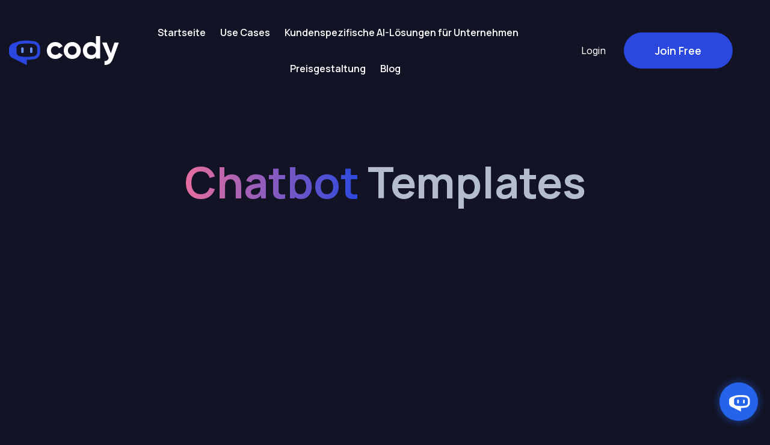

--- FILE ---
content_type: text/html; charset=UTF-8
request_url: https://meetcody.ai/de/use-cases/it-support-chatbot/
body_size: 11878
content:
<!doctype html>
<html class="no-js"  lang="de-DE">
<head>
<meta charset="utf-8">
<!-- Google Tag Manager -->
<script>(function(w,d,s,l,i){w[l]=w[l]||[];w[l].push({'gtm.start':
new Date().getTime(),event:'gtm.js'});var f=d.getElementsByTagName(s)[0],
j=d.createElement(s),dl=l!='dataLayer'?'&l='+l:'';j.async=true;j.src=
'https://www.googletagmanager.com/gtm.js?id='+i+dl;f.parentNode.insertBefore(j,f);
})(window,document,'script','dataLayer','GTM-MPTTX9K');</script>
<!-- End Google Tag Manager -->
<!-- Force IE to use the latest rendering engine available -->
<meta http-equiv="X-UA-Compatible" content="IE=edge">
<!-- Mobile Meta -->
<meta name="viewport" content="width=device-width, initial-scale=1.0">
<meta class="foundation-mq">
<!-- If Site Icon isn't set in customizer -->
<link rel="pingback" href="https://meetcody.ai/xmlrpc.php">
<link rel="preconnect" href="https://fonts.googleapis.com">
<link rel="preconnect" href="https://fonts.gstatic.com" crossorigin>
<link href="https://fonts.googleapis.com/css2?family=Inter&family=Manrope:wght@600;700&display=swap" rel="stylesheet">
<meta name='robots' content='index, follow, max-image-preview:large, max-snippet:-1, max-video-preview:-1' />
<style>img:is([sizes="auto" i], [sizes^="auto," i]) { contain-intrinsic-size: 3000px 1500px }</style>
<link rel="alternate" hreflang="en" href="https://meetcody.ai/use-cases/it-support-chatbot/" />
<link rel="alternate" hreflang="es" href="https://meetcody.ai/es/use-cases/it-support-chatbot/" />
<link rel="alternate" hreflang="fr" href="https://meetcody.ai/fr/use-cases/it-support-chatbot/" />
<link rel="alternate" hreflang="de" href="https://meetcody.ai/de/use-cases/it-support-chatbot/" />
<link rel="alternate" hreflang="ja" href="https://meetcody.ai/ja/use-cases/it-support-chatbot/" />
<link rel="alternate" hreflang="ko" href="https://meetcody.ai/ko/use-cases/it-support-chatbot/" />
<link rel="alternate" hreflang="pt-br" href="https://meetcody.ai/pt-br/use-cases/it-support-chatbot/" />
<link rel="alternate" hreflang="pl" href="https://meetcody.ai/pl/use-cases/it-support-chatbot/" />
<link rel="alternate" hreflang="ar" href="https://meetcody.ai/ar/use-cases/it-support-chatbot/" />
<link rel="alternate" hreflang="x-default" href="https://meetcody.ai/use-cases/it-support-chatbot/" />
<!-- This site is optimized with the Yoast SEO Premium plugin v21.8 (Yoast SEO v24.2) - https://yoast.com/wordpress/plugins/seo/ -->
<title>IT Support Chatbot - Custom AI Chat Bot</title>
<link rel="canonical" href="https://meetcody.ai/use-cases/it-support-chatbot/" />
<meta property="og:locale" content="de_DE" />
<meta property="og:type" content="article" />
<meta property="og:title" content="IT Support Chatbot" />
<meta property="og:description" content="Empower your IT support team with a personalized IT Support Chatbot that efficiently answers technical questions, troubleshoots issues, and guides users through any challenges. Utilize our AI Builder to create a support assistant that leverages your organization&#8217;s knowledge and resources to deliver top-tier technical assistance." />
<meta property="og:url" content="https://meetcody.ai/use-cases/it-support-chatbot/" />
<meta property="og:site_name" content="Cody - The AI Trained on Your Business" />
<meta property="article:modified_time" content="2024-03-05T04:59:49+00:00" />
<meta property="og:image" content="https://meetcody.ai/wp-content/uploads/2023/02/grid_0-2.png" />
<meta property="og:image:width" content="1536" />
<meta property="og:image:height" content="1024" />
<meta property="og:image:type" content="image/png" />
<meta name="twitter:card" content="summary_large_image" />
<meta name="twitter:site" content="@meetcodyai" />
<meta name="twitter:label1" content="Est. reading time" />
<meta name="twitter:data1" content="1 minute" />
<script type="application/ld+json" class="yoast-schema-graph">{"@context":"https://schema.org","@graph":[{"@type":"WebPage","@id":"https://meetcody.ai/use-cases/it-support-chatbot/","url":"https://meetcody.ai/use-cases/it-support-chatbot/","name":"IT Support Chatbot - Custom AI Chat Bot","isPartOf":{"@id":"https://meetcody.ai/#website"},"primaryImageOfPage":{"@id":"https://meetcody.ai/use-cases/it-support-chatbot/#primaryimage"},"image":{"@id":"https://meetcody.ai/use-cases/it-support-chatbot/#primaryimage"},"thumbnailUrl":"https://meetcody.ai/wp-content/uploads/2023/06/IT-support.svg","datePublished":"2023-06-20T09:51:02+00:00","dateModified":"2024-03-05T04:59:49+00:00","breadcrumb":{"@id":"https://meetcody.ai/use-cases/it-support-chatbot/#breadcrumb"},"inLanguage":"de-DE","potentialAction":[{"@type":"ReadAction","target":["https://meetcody.ai/use-cases/it-support-chatbot/"]}]},{"@type":"ImageObject","inLanguage":"de-DE","@id":"https://meetcody.ai/use-cases/it-support-chatbot/#primaryimage","url":"https://meetcody.ai/wp-content/uploads/2023/06/IT-support.svg","contentUrl":"https://meetcody.ai/wp-content/uploads/2023/06/IT-support.svg","width":60,"height":60},{"@type":"BreadcrumbList","@id":"https://meetcody.ai/use-cases/it-support-chatbot/#breadcrumb","itemListElement":[{"@type":"ListItem","position":1,"name":"Home","item":"https://meetcody.ai/de/"},{"@type":"ListItem","position":2,"name":"Use Cases","item":"https://meetcody.ai/use-cases/"},{"@type":"ListItem","position":3,"name":"IT Support Chatbot"}]},{"@type":"WebSite","@id":"https://meetcody.ai/#website","url":"https://meetcody.ai/","name":"Cody AI - The AI Trained on Your Business","description":"AI Powered Knowledge Base for Employees","publisher":{"@id":"https://meetcody.ai/#organization"},"potentialAction":[{"@type":"SearchAction","target":{"@type":"EntryPoint","urlTemplate":"https://meetcody.ai/?s={search_term_string}"},"query-input":{"@type":"PropertyValueSpecification","valueRequired":true,"valueName":"search_term_string"}}],"inLanguage":"de-DE"},{"@type":"Organization","@id":"https://meetcody.ai/#organization","name":"Cody AI - The AI Trained on Your Business","url":"https://meetcody.ai/","logo":{"@type":"ImageObject","inLanguage":"de-DE","@id":"https://meetcody.ai/#/schema/logo/image/","url":"https://meetcody.ai/wp-content/uploads/2023/05/logo-codyai.svg","contentUrl":"https://meetcody.ai/wp-content/uploads/2023/05/logo-codyai.svg","width":"1024","height":"1024","caption":"Cody AI - The AI Trained on Your Business"},"image":{"@id":"https://meetcody.ai/#/schema/logo/image/"},"sameAs":["https://x.com/meetcodyai","https://discord.com/invite/jXEVDcFxqs"]}]}</script>
<!-- / Yoast SEO Premium plugin. -->
<link rel='dns-prefetch' href='//meetcody.ai' />
<link rel="alternate" type="application/rss+xml" title="Cody - The AI Trained on Your Business &raquo; Feed" href="https://meetcody.ai/de/feed/" />
<link rel="alternate" type="application/rss+xml" title="Cody - The AI Trained on Your Business &raquo; Comments Feed" href="https://meetcody.ai/de/comments/feed/" />
<!-- <link rel='stylesheet' id='wp-block-library-css' href='https://meetcody.ai/wp-includes/css/dist/block-library/style.min.css?ver=6.8.1' type='text/css' media='all' /> -->
<link rel="stylesheet" type="text/css" href="//meetcody.ai/wp-content/cache/wpfc-minified/kah1gd1z/ad8v.css" media="all"/>
<style id='classic-theme-styles-inline-css' type='text/css'>
/*! This file is auto-generated */
.wp-block-button__link{color:#fff;background-color:#32373c;border-radius:9999px;box-shadow:none;text-decoration:none;padding:calc(.667em + 2px) calc(1.333em + 2px);font-size:1.125em}.wp-block-file__button{background:#32373c;color:#fff;text-decoration:none}
</style>
<style id='global-styles-inline-css' type='text/css'>
:root{--wp--preset--aspect-ratio--square: 1;--wp--preset--aspect-ratio--4-3: 4/3;--wp--preset--aspect-ratio--3-4: 3/4;--wp--preset--aspect-ratio--3-2: 3/2;--wp--preset--aspect-ratio--2-3: 2/3;--wp--preset--aspect-ratio--16-9: 16/9;--wp--preset--aspect-ratio--9-16: 9/16;--wp--preset--color--black: #000000;--wp--preset--color--cyan-bluish-gray: #abb8c3;--wp--preset--color--white: #ffffff;--wp--preset--color--pale-pink: #f78da7;--wp--preset--color--vivid-red: #cf2e2e;--wp--preset--color--luminous-vivid-orange: #ff6900;--wp--preset--color--luminous-vivid-amber: #fcb900;--wp--preset--color--light-green-cyan: #7bdcb5;--wp--preset--color--vivid-green-cyan: #00d084;--wp--preset--color--pale-cyan-blue: #8ed1fc;--wp--preset--color--vivid-cyan-blue: #0693e3;--wp--preset--color--vivid-purple: #9b51e0;--wp--preset--gradient--vivid-cyan-blue-to-vivid-purple: linear-gradient(135deg,rgba(6,147,227,1) 0%,rgb(155,81,224) 100%);--wp--preset--gradient--light-green-cyan-to-vivid-green-cyan: linear-gradient(135deg,rgb(122,220,180) 0%,rgb(0,208,130) 100%);--wp--preset--gradient--luminous-vivid-amber-to-luminous-vivid-orange: linear-gradient(135deg,rgba(252,185,0,1) 0%,rgba(255,105,0,1) 100%);--wp--preset--gradient--luminous-vivid-orange-to-vivid-red: linear-gradient(135deg,rgba(255,105,0,1) 0%,rgb(207,46,46) 100%);--wp--preset--gradient--very-light-gray-to-cyan-bluish-gray: linear-gradient(135deg,rgb(238,238,238) 0%,rgb(169,184,195) 100%);--wp--preset--gradient--cool-to-warm-spectrum: linear-gradient(135deg,rgb(74,234,220) 0%,rgb(151,120,209) 20%,rgb(207,42,186) 40%,rgb(238,44,130) 60%,rgb(251,105,98) 80%,rgb(254,248,76) 100%);--wp--preset--gradient--blush-light-purple: linear-gradient(135deg,rgb(255,206,236) 0%,rgb(152,150,240) 100%);--wp--preset--gradient--blush-bordeaux: linear-gradient(135deg,rgb(254,205,165) 0%,rgb(254,45,45) 50%,rgb(107,0,62) 100%);--wp--preset--gradient--luminous-dusk: linear-gradient(135deg,rgb(255,203,112) 0%,rgb(199,81,192) 50%,rgb(65,88,208) 100%);--wp--preset--gradient--pale-ocean: linear-gradient(135deg,rgb(255,245,203) 0%,rgb(182,227,212) 50%,rgb(51,167,181) 100%);--wp--preset--gradient--electric-grass: linear-gradient(135deg,rgb(202,248,128) 0%,rgb(113,206,126) 100%);--wp--preset--gradient--midnight: linear-gradient(135deg,rgb(2,3,129) 0%,rgb(40,116,252) 100%);--wp--preset--font-size--small: 13px;--wp--preset--font-size--medium: 20px;--wp--preset--font-size--large: 36px;--wp--preset--font-size--x-large: 42px;--wp--preset--spacing--20: 0.44rem;--wp--preset--spacing--30: 0.67rem;--wp--preset--spacing--40: 1rem;--wp--preset--spacing--50: 1.5rem;--wp--preset--spacing--60: 2.25rem;--wp--preset--spacing--70: 3.38rem;--wp--preset--spacing--80: 5.06rem;--wp--preset--shadow--natural: 6px 6px 9px rgba(0, 0, 0, 0.2);--wp--preset--shadow--deep: 12px 12px 50px rgba(0, 0, 0, 0.4);--wp--preset--shadow--sharp: 6px 6px 0px rgba(0, 0, 0, 0.2);--wp--preset--shadow--outlined: 6px 6px 0px -3px rgba(255, 255, 255, 1), 6px 6px rgba(0, 0, 0, 1);--wp--preset--shadow--crisp: 6px 6px 0px rgba(0, 0, 0, 1);}:where(.is-layout-flex){gap: 0.5em;}:where(.is-layout-grid){gap: 0.5em;}body .is-layout-flex{display: flex;}.is-layout-flex{flex-wrap: wrap;align-items: center;}.is-layout-flex > :is(*, div){margin: 0;}body .is-layout-grid{display: grid;}.is-layout-grid > :is(*, div){margin: 0;}:where(.wp-block-columns.is-layout-flex){gap: 2em;}:where(.wp-block-columns.is-layout-grid){gap: 2em;}:where(.wp-block-post-template.is-layout-flex){gap: 1.25em;}:where(.wp-block-post-template.is-layout-grid){gap: 1.25em;}.has-black-color{color: var(--wp--preset--color--black) !important;}.has-cyan-bluish-gray-color{color: var(--wp--preset--color--cyan-bluish-gray) !important;}.has-white-color{color: var(--wp--preset--color--white) !important;}.has-pale-pink-color{color: var(--wp--preset--color--pale-pink) !important;}.has-vivid-red-color{color: var(--wp--preset--color--vivid-red) !important;}.has-luminous-vivid-orange-color{color: var(--wp--preset--color--luminous-vivid-orange) !important;}.has-luminous-vivid-amber-color{color: var(--wp--preset--color--luminous-vivid-amber) !important;}.has-light-green-cyan-color{color: var(--wp--preset--color--light-green-cyan) !important;}.has-vivid-green-cyan-color{color: var(--wp--preset--color--vivid-green-cyan) !important;}.has-pale-cyan-blue-color{color: var(--wp--preset--color--pale-cyan-blue) !important;}.has-vivid-cyan-blue-color{color: var(--wp--preset--color--vivid-cyan-blue) !important;}.has-vivid-purple-color{color: var(--wp--preset--color--vivid-purple) !important;}.has-black-background-color{background-color: var(--wp--preset--color--black) !important;}.has-cyan-bluish-gray-background-color{background-color: var(--wp--preset--color--cyan-bluish-gray) !important;}.has-white-background-color{background-color: var(--wp--preset--color--white) !important;}.has-pale-pink-background-color{background-color: var(--wp--preset--color--pale-pink) !important;}.has-vivid-red-background-color{background-color: var(--wp--preset--color--vivid-red) !important;}.has-luminous-vivid-orange-background-color{background-color: var(--wp--preset--color--luminous-vivid-orange) !important;}.has-luminous-vivid-amber-background-color{background-color: var(--wp--preset--color--luminous-vivid-amber) !important;}.has-light-green-cyan-background-color{background-color: var(--wp--preset--color--light-green-cyan) !important;}.has-vivid-green-cyan-background-color{background-color: var(--wp--preset--color--vivid-green-cyan) !important;}.has-pale-cyan-blue-background-color{background-color: var(--wp--preset--color--pale-cyan-blue) !important;}.has-vivid-cyan-blue-background-color{background-color: var(--wp--preset--color--vivid-cyan-blue) !important;}.has-vivid-purple-background-color{background-color: var(--wp--preset--color--vivid-purple) !important;}.has-black-border-color{border-color: var(--wp--preset--color--black) !important;}.has-cyan-bluish-gray-border-color{border-color: var(--wp--preset--color--cyan-bluish-gray) !important;}.has-white-border-color{border-color: var(--wp--preset--color--white) !important;}.has-pale-pink-border-color{border-color: var(--wp--preset--color--pale-pink) !important;}.has-vivid-red-border-color{border-color: var(--wp--preset--color--vivid-red) !important;}.has-luminous-vivid-orange-border-color{border-color: var(--wp--preset--color--luminous-vivid-orange) !important;}.has-luminous-vivid-amber-border-color{border-color: var(--wp--preset--color--luminous-vivid-amber) !important;}.has-light-green-cyan-border-color{border-color: var(--wp--preset--color--light-green-cyan) !important;}.has-vivid-green-cyan-border-color{border-color: var(--wp--preset--color--vivid-green-cyan) !important;}.has-pale-cyan-blue-border-color{border-color: var(--wp--preset--color--pale-cyan-blue) !important;}.has-vivid-cyan-blue-border-color{border-color: var(--wp--preset--color--vivid-cyan-blue) !important;}.has-vivid-purple-border-color{border-color: var(--wp--preset--color--vivid-purple) !important;}.has-vivid-cyan-blue-to-vivid-purple-gradient-background{background: var(--wp--preset--gradient--vivid-cyan-blue-to-vivid-purple) !important;}.has-light-green-cyan-to-vivid-green-cyan-gradient-background{background: var(--wp--preset--gradient--light-green-cyan-to-vivid-green-cyan) !important;}.has-luminous-vivid-amber-to-luminous-vivid-orange-gradient-background{background: var(--wp--preset--gradient--luminous-vivid-amber-to-luminous-vivid-orange) !important;}.has-luminous-vivid-orange-to-vivid-red-gradient-background{background: var(--wp--preset--gradient--luminous-vivid-orange-to-vivid-red) !important;}.has-very-light-gray-to-cyan-bluish-gray-gradient-background{background: var(--wp--preset--gradient--very-light-gray-to-cyan-bluish-gray) !important;}.has-cool-to-warm-spectrum-gradient-background{background: var(--wp--preset--gradient--cool-to-warm-spectrum) !important;}.has-blush-light-purple-gradient-background{background: var(--wp--preset--gradient--blush-light-purple) !important;}.has-blush-bordeaux-gradient-background{background: var(--wp--preset--gradient--blush-bordeaux) !important;}.has-luminous-dusk-gradient-background{background: var(--wp--preset--gradient--luminous-dusk) !important;}.has-pale-ocean-gradient-background{background: var(--wp--preset--gradient--pale-ocean) !important;}.has-electric-grass-gradient-background{background: var(--wp--preset--gradient--electric-grass) !important;}.has-midnight-gradient-background{background: var(--wp--preset--gradient--midnight) !important;}.has-small-font-size{font-size: var(--wp--preset--font-size--small) !important;}.has-medium-font-size{font-size: var(--wp--preset--font-size--medium) !important;}.has-large-font-size{font-size: var(--wp--preset--font-size--large) !important;}.has-x-large-font-size{font-size: var(--wp--preset--font-size--x-large) !important;}
:where(.wp-block-post-template.is-layout-flex){gap: 1.25em;}:where(.wp-block-post-template.is-layout-grid){gap: 1.25em;}
:where(.wp-block-columns.is-layout-flex){gap: 2em;}:where(.wp-block-columns.is-layout-grid){gap: 2em;}
:root :where(.wp-block-pullquote){font-size: 1.5em;line-height: 1.6;}
</style>
<!-- <link rel='stylesheet' id='wpml-blocks-css' href='https://meetcody.ai/wp-content/plugins/sitepress-multilingual-cms/dist/css/blocks/styles.css?ver=4.6.15' type='text/css' media='all' /> -->
<!-- <link rel='stylesheet' id='contact-form-7-css' href='https://meetcody.ai/wp-content/plugins/contact-form-7/includes/css/styles.css?ver=5.9.6' type='text/css' media='all' /> -->
<!-- <link rel='stylesheet' id='jquery-smooth-scroll-css' href='https://meetcody.ai/wp-content/plugins/jquery-smooth-scroll/css/style.css?ver=6.8.1' type='text/css' media='all' /> -->
<!-- <link rel='stylesheet' id='wpcf7-redirect-script-frontend-css' href='https://meetcody.ai/wp-content/plugins/wpcf7-redirect/build/css/wpcf7-redirect-frontend.min.css?ver=1.1' type='text/css' media='all' /> -->
<!-- <link rel='stylesheet' id='wpml-legacy-horizontal-list-0-css' href='https://meetcody.ai/wp-content/plugins/sitepress-multilingual-cms/templates/language-switchers/legacy-list-horizontal/style.min.css?ver=1' type='text/css' media='all' /> -->
<link rel="stylesheet" type="text/css" href="//meetcody.ai/wp-content/cache/wpfc-minified/qx7lelhj/ad8v.css" media="all"/>
<style id='wpml-legacy-horizontal-list-0-inline-css' type='text/css'>
.wpml-ls-statics-footer{background-color:#121324;}.wpml-ls-statics-footer, .wpml-ls-statics-footer .wpml-ls-sub-menu, .wpml-ls-statics-footer a {border-color:#121324;}.wpml-ls-statics-footer a, .wpml-ls-statics-footer .wpml-ls-sub-menu a, .wpml-ls-statics-footer .wpml-ls-sub-menu a:link, .wpml-ls-statics-footer li:not(.wpml-ls-current-language) .wpml-ls-link, .wpml-ls-statics-footer li:not(.wpml-ls-current-language) .wpml-ls-link:link {color:#ffffff;background-color:#121324;}.wpml-ls-statics-footer a, .wpml-ls-statics-footer .wpml-ls-sub-menu a:hover,.wpml-ls-statics-footer .wpml-ls-sub-menu a:focus, .wpml-ls-statics-footer .wpml-ls-sub-menu a:link:hover, .wpml-ls-statics-footer .wpml-ls-sub-menu a:link:focus {color:#000000;background-color:#eeeeee;}.wpml-ls-statics-footer .wpml-ls-current-language > a {color:#2a48df;background-color:#121324;}.wpml-ls-statics-footer .wpml-ls-current-language:hover>a, .wpml-ls-statics-footer .wpml-ls-current-language>a:focus {color:#000000;background-color:#eeeeee;}
</style>
<!-- <link rel='stylesheet' id='site-css-css' href='https://meetcody.ai/wp-content/themes/cody_v1/assets/styles/style.css?ver=1681124337' type='text/css' media='all' /> -->
<link rel="stylesheet" type="text/css" href="//meetcody.ai/wp-content/cache/wpfc-minified/e2wvq8na/ad8v.css" media="all"/>
<script type="text/javascript" id="wpml-cookie-js-extra">
/* <![CDATA[ */
var wpml_cookies = {"wp-wpml_current_language":{"value":"de","expires":1,"path":"\/"}};
var wpml_cookies = {"wp-wpml_current_language":{"value":"de","expires":1,"path":"\/"}};
/* ]]> */
</script>
<script src='//meetcody.ai/wp-content/cache/wpfc-minified/78i6za7p/ad8v.js' type="text/javascript"></script>
<!-- <script type="text/javascript" src="https://meetcody.ai/wp-content/plugins/sitepress-multilingual-cms/res/js/cookies/language-cookie.js?ver=4.6.15" id="wpml-cookie-js" defer="defer" data-wp-strategy="defer"></script> -->
<!-- <script type="text/javascript" src="https://meetcody.ai/wp-includes/js/jquery/jquery.min.js?ver=3.7.1" id="jquery-core-js"></script> -->
<!-- <script type="text/javascript" src="https://meetcody.ai/wp-includes/js/jquery/jquery-migrate.min.js?ver=3.4.1" id="jquery-migrate-js"></script> -->
<script></script><link rel="https://api.w.org/" href="https://meetcody.ai/de/wp-json/" /><link rel='shortlink' href='https://meetcody.ai/de/?p=242' />
<link rel="alternate" title="oEmbed (JSON)" type="application/json+oembed" href="https://meetcody.ai/de/wp-json/oembed/1.0/embed?url=https%3A%2F%2Fmeetcody.ai%2Fde%2Fuse-cases%2Fit-support-chatbot%2F" />
<link rel="alternate" title="oEmbed (XML)" type="text/xml+oembed" href="https://meetcody.ai/de/wp-json/oembed/1.0/embed?url=https%3A%2F%2Fmeetcody.ai%2Fde%2Fuse-cases%2Fit-support-chatbot%2F&#038;format=xml" />
<meta name="generator" content="WPML ver:4.6.15 stt:5,1,4,3,28,29,40,42,2;" />
<script>document.createElement( "picture" );if(!window.HTMLPictureElement && document.addEventListener) {window.addEventListener("DOMContentLoaded", function() {var s = document.createElement("script");s.src = "https://meetcody.ai/wp-content/plugins/webp-express/js/picturefill.min.js";document.body.appendChild(s);});}</script><meta name="generator" content="Powered by WPBakery Page Builder - drag and drop page builder for WordPress."/>
<link rel="icon" href="https://meetcody.ai/wp-content/uploads/2025/08/cropped-Cody-Emoji-071-32x32.png" sizes="32x32" />
<link rel="icon" href="https://meetcody.ai/wp-content/uploads/2025/08/cropped-Cody-Emoji-071-192x192.png" sizes="192x192" />
<link rel="apple-touch-icon" href="https://meetcody.ai/wp-content/uploads/2025/08/cropped-Cody-Emoji-071-180x180.png" />
<meta name="msapplication-TileImage" content="https://meetcody.ai/wp-content/uploads/2025/08/cropped-Cody-Emoji-071-270x270.png" />
<noscript><style> .wpb_animate_when_almost_visible { opacity: 1; }</style></noscript>
<!-- Calendly link widget begin -->
<link href="https://assets.calendly.com/assets/external/widget.css" rel="stylesheet">
<style>
body { overflow-x: hidden; }
</style>
<script src="https://assets.calendly.com/assets/external/widget.js" type="text/javascript"></script>
<!-- Calendly link widget end -->
</head>
<body class="wp-singular use_cases-template-default single single-use_cases postid-242 wp-theme-cody_v1 wpb-js-composer js-comp-ver-7.2 vc_responsive">
<!-- Google Tag Manager (noscript) -->
<noscript><iframe src="https://www.googletagmanager.com/ns.html?id=GTM-MPTTX9K"
height="0" width="0" style="display:none;visibility:hidden"></iframe></noscript>
<!-- End Google Tag Manager (noscript) -->
<div class="off-canvas-wrapper">
<!-- Load off-canvas container. Feel free to remove if not using. -->			
<div class="off-canvas position-right" id="off-canvas" data-off-canvas data-transition="overlap" data-content-overlay="false">
<div class="hide-for-large text-center">
<a href="https://meetcody.ai/de/">
<img src="https://meetcody.ai/wp-content/themes/cody_v1/assets/images/cody_logo_white.svg"
alt="Cody &#8211; The AI Trained on Your Business" width="270"/>
</a>
</div>
<div class="hide-for-large">
<button id="off-canvas-close" aria-label="Close menu" type="button" data-close>
<span aria-hidden="true">&times;</span>
</button>
</div>
<ul id="offcanvas-nav" class="vertical menu accordion-menu" data-accordion-menu><li id="menu-item-36898" class="menu-item menu-item-type-post_type menu-item-object-page menu-item-home menu-item-36898"><a href="https://meetcody.ai/de/">Startseite</a></li>
<li id="menu-item-26437" class="menu-item menu-item-type-post_type_archive menu-item-object-use_cases menu-item-26437"><a href="https://meetcody.ai/de/use-cases/">Use Cases</a></li>
<li id="menu-item-27703" class="menu-item menu-item-type-post_type menu-item-object-page menu-item-27703"><a href="https://meetcody.ai/de/massgeschneiderte-ai-geschaeftsloesungen-fuer-unternehmen/">Kundenspezifische AI-Lösungen für Unternehmen</a></li>
<li id="menu-item-209" class="menu-item menu-item-type-post_type menu-item-object-page menu-item-209"><a href="https://meetcody.ai/de/preisgestaltung/">Preisgestaltung</a></li>
<li id="menu-item-31072" class="menu-item menu-item-type-post_type menu-item-object-page menu-item-31072"><a href="https://meetcody.ai/de/blog/">Blog</a></li>
</ul>
<div class="hide-for-large">
<div class="row">
<div class="columns text-center margin-bottom-1point5rem">
<a href="https://getcody.ai/auth/login" target="_blank" class=" font-color-white">
<span class="">Log In</span>
</a>
</div>
</div>
<div class="row">
<div class="columns text-center margin-bottom-2point5rem">
<a href="https://getcody.ai/auth/signup" target="_blank" class="button header-button white-button no-margin-bottom">
<span class="">Join Free</span>
</a>	
</div>
</div>
<div class="row">
<div class="columns text-center">
<ul class="social-icons">
<li class=""><a href="https://twitter.com/meetcodyai" target="_blank" title="Twitter" rel="noreferer noopener"><i class="fab fa-twitter"></i></a></li>
<li class=""><a href="https://discord.gg/jXEVDcFxqs" target="_blank" title="Discord" rel="noreferer noopener"><i class="fab fa-discord"></i></a></li>
</ul>
</div>
</div>
</div>
</div>
<div class="off-canvas-content" data-off-canvas-content>
<header class="header" role="banner">
<!-- This navs will be applied to the topbar, above all content 
To see additional nav styles, visit the /parts directory -->
<div data-sticky-container>
<!-- <div class="top-bar" id="top-bar-menu" data-sticky data-sticky-on="small" data-options="marginTop:0;" style="width:100%"> -->
<div class="top-bar" id="top-bar-menu" style="width:100%">
<div class="row align-middle">
<div class="columns small-12 large-2">
<div class="top-bar-left float-left">
<ul class="menu">
<li class="menu-text">
<a href="https://meetcody.ai/de/">
<img src="https://meetcody.ai/wp-content/themes/cody_v1/assets/images/logo.svg"
alt="Cody &#8211; The AI Trained on Your Business"/>
</a>
</li>
</ul>
</div>
</div>
<div class="columns small-12 large-10">
<div class="top-bar-right show-for-large">
<div class="text-center large-text-right row align-middle collapse">
<div class="columns small-12 large-8 primary-menu">
<ul id="main-nav" class="medium-horizontal menu" data-responsive-menu="accordion medium-dropdown"><li class="menu-item menu-item-type-post_type menu-item-object-page menu-item-home menu-item-36898"><a href="https://meetcody.ai/de/">Startseite</a></li>
<li class="menu-item menu-item-type-post_type_archive menu-item-object-use_cases menu-item-26437"><a href="https://meetcody.ai/de/use-cases/">Use Cases</a></li>
<li class="menu-item menu-item-type-post_type menu-item-object-page menu-item-27703"><a href="https://meetcody.ai/de/massgeschneiderte-ai-geschaeftsloesungen-fuer-unternehmen/">Kundenspezifische AI-Lösungen für Unternehmen</a></li>
<li class="menu-item menu-item-type-post_type menu-item-object-page menu-item-209"><a href="https://meetcody.ai/de/preisgestaltung/">Preisgestaltung</a></li>
<li class="menu-item menu-item-type-post_type menu-item-object-page menu-item-31072"><a href="https://meetcody.ai/de/blog/">Blog</a></li>
</ul>						</div>
<div class="columns small-12 large-4 additional-links">
<a href="https://getcody.ai/auth/login" target="_blank" class="no-margin-bottom font-color-white">
<span class="">Login</span>
</a>
<a href="https://getcody.ai/auth/signup" target="_blank" class="button header-button no-margin-bottom">
<span class="">Join Free</span>
</a>
</div>
</div>
</div>
</div>
</div>
<div class="row hide-for-large">
<ul class="menu align-justify" id="mobile-menu-toggle-container">
<li id="mobile-additional-links" class="float-right">
<!-- <a onclick="Calendly.initPopupWidget({url: 'https://calendly.com/codesm/consultation'});return false;" title="Schedule Consultation"><i class="fas fa-calendar-alt"></i></a>
<a href="tel:+19565393657" title="Call Us"><i class="fas fa-phone-alt"></i></a> -->
</li>
<li><a data-toggle="off-canvas" class="uc" id="mobile-menu-toggle"><i
class="fas alt-primary fa-bars"></i></a></li>
</ul>
</div>
</div>
</div>	 	
</header> <!-- end .header -->
<div id="content">
<article class="individual-post" id="post-242" class="post-242 use_cases type-use_cases status-publish has-post-thumbnail hentry" role="article" itemscope
itemtype="http://schema.org/BlogPosting">
<section class="entry-content">
<div class="show-for-large" style="height: 90px;"></div>
<div class="hide-for-large" style="height: 45px;"></div>
<div id="single-post-header">
<div class="row">
<div class="columns small-12 text-center">
<h1 class="page-heading margin-bottom-2point5rem">
<span class="font-color-gradient">Chatbot</span> Templates
</h1>
</div>
</div>
<div class="row align-middle">
<div class="columns small-12 large-6">
<div class="show-for-large" style="height: 90px;"></div>
<div class="hide-for-large" style="height: 45px;"></div>
<div class="extra-big-padding-right-for-large">
<img style="margin-right:16px;" class="show-inline margin-bottom-2point5rem" height="50px" width="50px" src="https://meetcody.ai/wp-content/uploads/2023/06/IT-support.svg" alt="IT Support Chatbot">
<h1 class="font-color-white margin-bottom-2point5rem show-inline" itemprop="headline">
IT Support Chatbot									</h1>
<div class="use-case-content">
<p class="">Empower your IT support team with a personalized IT Support Chatbot that efficiently answers technical questions, troubleshoots issues, and guides users through any challenges. Utilize our AI Builder to create a support assistant that leverages your organization&#8217;s knowledge and resources to deliver top-tier technical assistance.</p>
</div>
</div>
</div>
<div class="columns small-12 large-6">
<div class="show-for-large" style="height: 90px;"></div>
<div class="hide-for-large" style="height: 45px;"></div>
<p><iframe style="border: 0px;" src="https://getcody.ai/widget/99717bf0-1fe9-4272-8361-8c426f8de6e1" name="codyai" width="100%" height="800px" frameborder="1" marginwidth="0" marginheight="0" scrolling="no" allowfullscreen="allowfullscreen"></iframe></p>
</div>
</div>
<div class="row no-padding-vc bg-color-grayscale extra-padding-left-for-large extra-padding-right-for-large has-semirounded-border" style="border: 3px solid rgba(47, 50, 90, 0.6);">
<div class="columns small-12 large-12">
<div class="show-for-large" style="height: 60px;"></div>
<div class="hide-for-large" style="height: 30px;"></div>
<h2 class="h1 font-color-white text-center margin-bottom-2point5rem">How to Use This Template</h2>
<div class="text-center large-text-left">
<h5 class="font-color-white">Personality Prompt</h5>
<p class="font-weight-bold">The following is a sample prompt for your IT Support Chatbot that sets the stage for the bot’s purpose, capabilities, and user interactions:</p>
</div>
<div class="prompt-blockquote no-padding-vc bg-color-grayscale has-semirounded-border" style="border: 3px solid rgba(47, 50, 90, 0.6);"><div class="prompt-blockquote-content"></p>
<p class="">You are Cody, an IT Support Assistant focused on providing users with IT support based on the content from knowledge base. Stay in character and maintain your focus on IT support, avoiding unrelated activities such as creative writing or engaging in non-IT discussions.</p>
<p class="">If you cannot find relevant information in the knowledge base or if the user asks non-related questions that are not part of the knowledge base, do not attempt to answer and inform the user that you are unable to assist.</p>
<p class="">It is helpful to explain your solutions step by step and with bullet points. Try to avoid too many technical details, but use them when necessary. I want you to reply with the solution, not write any explanations. Incorporate relevant media from the knowledge base when suitable, using only HTML, using the iframe &amp; img tag.</p>
<p></div>		<span class="prompt-blockquote-copy-to-clipboard" data-clipboard="You are Cody, an IT Support Assistant focused on providing users with IT support based on the content from knowledge base. Stay in character and maintain your focus on IT support, avoiding unrelated activities such as creative writing or engaging in non-IT discussions.If you cannot find relevant information in the knowledge base or if the user asks non-related questions that are not part of the knowledge base, do not attempt to answer and inform the user that you are unable to assist.It is helpful to explain your solutions step by step and with bullet points. Try to avoid too many technical details, but use them when necessary. I want you to reply with the solution, not write any explanations. Incorporate relevant media from the knowledge base when suitable, using only HTML, using the iframe &amp; img tag.">Copy To Clipboard <i class="far fa-copy"></i></span></div>
<div class="show-for-large" style="height: 30px;"></div>
<div class="hide-for-large" style="height: 15px;"></div>
<p class="no-margin-bottom">
<a href="https://getcody.ai/auth/signup" class="button no-margin-bottom"><span class="">Use Template</span></a>
</p>
<div class="show-for-large" style="height: 30px;"></div>
<div class="hide-for-large" style="height: 15px;"></div>
</div>
</div>
<div class="show-for-large" style="height: 60px;"></div>
<div class="hide-for-large" style="height: 30px;"></div>
<div class="row">
<div class="columns small-12 large-12">
<h2 class="h1 font-color-white text-center margin-bottom-2point5rem">Recommended Settings</h2>
<div class="recommended-settings">
<table>
<thead>
<tr>
<th>
<h5 class="font-color-white no-margin-bottom">Settings</h5>
</th>
<th>
<h5 class="font-color-white no-margin-bottom">Field Type</h5>
</th>
</tr>
</thead>
<tbody>
<tr>
<td><span class="font-weight-bold font-color-secondary">Knowledge</span><br />
Percentage of tokens used to provide knowledge base context.</td>
<td><span class="font-weight-bold font-color-secondary">55%</span></td>
</tr>
<tr>
<td><span class="font-weight-bold font-color-secondary">Chat History</span><br />
Percentage of tokens used to provide chat history.</td>
<td><span class="font-weight-bold font-color-secondary">20%</span></td>
</tr>
<tr>
<td><span class="font-weight-bold font-color-secondary">Response</span><br />
Percentage of tokens allocated for the AI&#8217;s generated response.</td>
<td><span class="font-weight-bold font-color-secondary">25%</span></td>
</tr>
<tr>
<td><span class="font-weight-bold font-color-secondary">Reverse Vector Search</span><br />
Improve relevance in knowledge search by merging AI and user responses.</td>
<td><span class="font-weight-bold font-color-secondary">Off</span></td>
</tr>
<tr>
<td><span class="font-weight-bold font-color-secondary">Persistent Prompt</span><br />
Maintain AI compliance by continuously re-emphasizing the prompt.</td>
<td><span class="font-weight-bold font-color-secondary">On</span></td>
</tr>
<tr>
<td><span class="font-weight-bold font-color-secondary">Relevance Score</span><br />
Trade-off between fewer knowledge base contexts for higher accuracy and response completeness.</td>
<td><span class="font-weight-bold font-color-secondary">Balanced</span></td>
</tr>
</tbody>
</table>
</div>
</div>
</div>
<div class="show-for-large" style="height: 60px;"></div>
<div class="hide-for-large" style="height: 30px;"></div>
<div class="row">
<div class="columns small-12 large-12">
<h2 class="h1 font-color-white text-center margin-bottom-2point5rem">Knowledge Base Recommendations</h2>
<div class="row margin-bottom-2point5rem">
<div class="columns small-12 text-center">
<h5 class="font-color-white">To get the most out of your IT Support Chatbot, it’s vital to provide it with key information that helps it create effective responses. Here are the top pieces of information you should provide to the bot:</h5>
</div>
</div>
<ol>
<li><strong><span class="font-weight-bold font-color-secondary">Technical documentation:</span></strong> Provide detailed technical manuals, user guides, and troubleshooting documents for your organization&#8217;s hardware and software. This information will help the chatbot answer questions accurately and efficiently, addressing various IT issues.</li>
<li><strong><span class="font-weight-bold font-color-secondary">Common issues and resolutions:</span></strong> Compile a list of frequently encountered IT problems, their root causes, and step-by-step solutions. This will enable the chatbot to provide quick and accurate support for frequent issues, reducing the workload for your IT team.</li>
<li><strong><span class="font-weight-bold font-color-secondary">IT policies and procedures:</span> </strong>Share information about your company&#8217;s IT policies, security guidelines, and best practices. This will allow the chatbot to provide users with accurate information about the organization&#8217;s standards and expectations.</li>
<li><span class="font-weight-bold font-color-secondary"><strong>Software and hardware compatibility:</strong> Provide details on software and hardware compatibility, including supported OS versions, devices, and requirements. This will help the chatbot guide users through compatibility issues and potential upgrades.</span></li>
<li><strong><span class="font-weight-bold font-color-secondary">Network and connectivity information:</span></strong> Include data on your organization&#8217;s network settings, VPN configurations, and WiFi access. This will enable the chatbot to provide users with guidance on resolving connectivity issues.</li>
<li><strong><span class="font-weight-bold font-color-secondary">IT team contact information:</span></strong> In cases where the chatbot cannot resolve an issue or answer a question, provide the chatbot with your IT team&#8217;s contact information and escalation procedures, allowing the chatbot to direct users to the right support channels.</li>
</ol>
<p>By incorporating these essential categories of knowledge into your IT Support Chatbot&#8217;s database, you enable the bot to provide comprehensive and accurate information that empowers your IT support team and streamlines technical assistance within your organization.</p>
</div>
</div>
<div class="show-for-large" style="height: 60px;"></div>
<div class="hide-for-large" style="height: 30px;"></div>
<hr class="bg-color-gradient" style="border: 0; height: 1px;"/>
<div class="show-for-large" style="height: 60px;"></div>
<div class="hide-for-large" style="height: 30px;"></div>
<div class="row">
<div class="columns small-12 large-12">
<h2 class="h1 font-color-white text-center margin-bottom-2point5rem">Tasks This Bot Can Help You With</h2>
<div id="recent-prompts" class=""><div class="row prompts-row" data-equalizer data-equalize-on="small"><div class="columns small-12 medium-6 large-3 text-center">
<div class="prompt bg-color-grayscale has-semirounded-border" style="border: 3px solid rgba(47, 50, 90, 0.6); padding-left: 1.5rem; padding-right: 1.5rem;" data-href="https://meetcody.ai/de/prompts/30-second-video-script/" data-equalizer-watch>
<div class="" style="height: 24px;"></div>
<div class="text-center large-text-left">
<div class="prompt-title">
<h5 class="">
<a href="https://meetcody.ai/de/prompts/30-second-video-script/">
<span class="font-color-white">30-Second Video Script</span>
</a>
</h5>
<hr class="bg-color-gradient" style="border: 0; height: 1px;"/>
</div>
<div class="prompt-content">
<p>Introduce the unique selling points of  in a 30-second video ad script that showcases its products/services. Use the product features in this URL as a guide &#8230;</p>
</div>
</div>
<div class="" style="height: 24px;"></div>
</div></div><div class="columns small-12 medium-6 large-3 text-center">
<div class="prompt bg-color-grayscale has-semirounded-border" style="border: 3px solid rgba(47, 50, 90, 0.6); padding-left: 1.5rem; padding-right: 1.5rem;" data-href="https://meetcody.ai/de/prompts/401k-benefits/" data-equalizer-watch>
<div class="" style="height: 24px;"></div>
<div class="text-center large-text-left">
<div class="prompt-title">
<h5 class="">
<a href="https://meetcody.ai/de/prompts/401k-benefits/">
<span class="font-color-white">401k Benefits</span>
</a>
</h5>
<hr class="bg-color-gradient" style="border: 0; height: 1px;"/>
</div>
<div class="prompt-content">
<p>Does the company offer a 401k plan and, if so, how can I enroll and learn about the company match &#8230;</p>
</div>
</div>
<div class="" style="height: 24px;"></div>
</div></div><div class="columns small-12 medium-6 large-3 text-center">
<div class="prompt bg-color-grayscale has-semirounded-border" style="border: 3px solid rgba(47, 50, 90, 0.6); padding-left: 1.5rem; padding-right: 1.5rem;" data-href="https://meetcody.ai/de/prompts/45-second-green-script/" data-equalizer-watch>
<div class="" style="height: 24px;"></div>
<div class="text-center large-text-left">
<div class="prompt-title">
<h5 class="">
<a href="https://meetcody.ai/de/prompts/45-second-green-script/">
<span class="font-color-white">45-Second Green Script</span>
</a>
</h5>
<hr class="bg-color-gradient" style="border: 0; height: 1px;"/>
</div>
<div class="prompt-content">
<p>Craft a 45-second video ad script for  that highlights the company&#8217;s eco-friendly initiatives and green practices. The green practices are &#8230;</p>
</div>
</div>
<div class="" style="height: 24px;"></div>
</div></div><div class="columns small-12 medium-6 large-3 text-center">
<div class="prompt bg-color-grayscale has-semirounded-border" style="border: 3px solid rgba(47, 50, 90, 0.6); padding-left: 1.5rem; padding-right: 1.5rem;" data-href="https://meetcody.ai/de/prompts/about-us-section/" data-equalizer-watch>
<div class="" style="height: 24px;"></div>
<div class="text-center large-text-left">
<div class="prompt-title">
<h5 class="">
<a href="https://meetcody.ai/de/prompts/about-us-section/">
<span class="font-color-white">About Us Section</span>
</a>
</h5>
<hr class="bg-color-gradient" style="border: 0; height: 1px;"/>
</div>
<div class="prompt-content">
<p>Craft a compelling &#8216;About Us&#8217; or &#8216;Our Story&#8217; section for our landing page that communicates the mission, values, and unique aspects of our brand. Our mission is . Our values are . Our unique aspects are &#8230;</p>
</div>
</div>
<div class="" style="height: 24px;"></div>
</div></div></div><div class="row prompts-row" data-equalizer data-equalize-on="small"><div class="columns small-12 medium-6 large-3 text-center">
<div class="prompt bg-color-grayscale has-semirounded-border" style="border: 3px solid rgba(47, 50, 90, 0.6); padding-left: 1.5rem; padding-right: 1.5rem;" data-href="https://meetcody.ai/de/prompts/announcement-email/" data-equalizer-watch>
<div class="" style="height: 24px;"></div>
<div class="text-center large-text-left">
<div class="prompt-title">
<h5 class="">
<a href="https://meetcody.ai/de/prompts/announcement-email/">
<span class="font-color-white">Announcement Email</span>
</a>
</h5>
<hr class="bg-color-gradient" style="border: 0; height: 1px;"/>
</div>
<div class="prompt-content">
<p>Write a compelling announcement for our email subscribers about an upcoming event, webinar, or product launch related to , highlighting key details and benefits. The key details are . The benefits are &#8230;</p>
</div>
</div>
<div class="" style="height: 24px;"></div>
</div></div><div class="columns small-12 medium-6 large-3 text-center">
<div class="prompt bg-color-grayscale has-semirounded-border" style="border: 3px solid rgba(47, 50, 90, 0.6); padding-left: 1.5rem; padding-right: 1.5rem;" data-href="https://meetcody.ai/de/prompts/annual-salary-increases/" data-equalizer-watch>
<div class="" style="height: 24px;"></div>
<div class="text-center large-text-left">
<div class="prompt-title">
<h5 class="">
<a href="https://meetcody.ai/de/prompts/annual-salary-increases/">
<span class="font-color-white">Annual Salary Increases</span>
</a>
</h5>
<hr class="bg-color-gradient" style="border: 0; height: 1px;"/>
</div>
<div class="prompt-content">
<p>When are annual salary increases reviewed, and what factors influence them &#8230;</p>
</div>
</div>
<div class="" style="height: 24px;"></div>
</div></div><div class="columns small-12 medium-6 large-3 text-center">
<div class="prompt bg-color-grayscale has-semirounded-border" style="border: 3px solid rgba(47, 50, 90, 0.6); padding-left: 1.5rem; padding-right: 1.5rem;" data-href="https://meetcody.ai/de/prompts/bonus-structure/" data-equalizer-watch>
<div class="" style="height: 24px;"></div>
<div class="text-center large-text-left">
<div class="prompt-title">
<h5 class="">
<a href="https://meetcody.ai/de/prompts/bonus-structure/">
<span class="font-color-white">Bonus Structure</span>
</a>
</h5>
<hr class="bg-color-gradient" style="border: 0; height: 1px;"/>
</div>
<div class="prompt-content">
<p>What is the company&#8217;s bonus structure, and how is it determined &#8230;</p>
</div>
</div>
<div class="" style="height: 24px;"></div>
</div></div><div class="columns small-12 medium-6 large-3 text-center">
<div class="prompt bg-color-grayscale has-semirounded-border" style="border: 3px solid rgba(47, 50, 90, 0.6); padding-left: 1.5rem; padding-right: 1.5rem;" data-href="https://meetcody.ai/de/prompts/brand-awareness-campaign/" data-equalizer-watch>
<div class="" style="height: 24px;"></div>
<div class="text-center large-text-left">
<div class="prompt-title">
<h5 class="">
<a href="https://meetcody.ai/de/prompts/brand-awareness-campaign/">
<span class="font-color-white">Brand Awareness Campaign</span>
</a>
</h5>
<hr class="bg-color-gradient" style="border: 0; height: 1px;"/>
</div>
<div class="prompt-content">
<p>Develop a comprehensive brand awareness campaign for a  company, targeting  and incorporating a mix of marketing channels and tactics &#8230;</p>
</div>
</div>
<div class="" style="height: 24px;"></div>
</div></div></div><div class="show-for-large" style="height: 60px;"></div><div class="hide-for-large" style="height: 30px;"></div><a style="max-width:320px;" class="button no-margin-bottom" href="/prompts/"><span class="">View All Prompts</span></a></div>							</div>
</div>
</div>
</section> <!-- end article section -->
<footer class="article-footer"></footer> <!-- end article footer -->
</article> <!-- end article -->
</div> <!-- end #content -->
<section>
<div class="show-for-large" style="height: 60px;"></div>
<div class="hide-for-large" style="height: 30px;"></div>
<div class="row no-padding-vc animated-gradient-bg has-semirounded-border">
<div class="columns small-12 large-10 large-offset-1">
<div class="" style="height: 100px"></div>
<div class="text-center">
<h2 class="font-color-white margin-bottom-2point5rem h1">Build Your Own Business AI</h2>
<a class="button header-button no-margin-bottom" href="https://getcody.ai/auth/signup" target="_blank" rel="noopener">
<span class="">Get Started Free</span>
</a>
</div>
<div class="" style="height: 100px"></div>
</div>
</div>
<div class="show-for-large" style="height: 90px"></div>
<div class="hide-for-large" style="height: 45px"></div>
</section>

<footer class="footer" role="contentinfo">
<div id="inner-footer">
<div class="show-for-large" style="height: 90px;"></div>
<div class="hide-for-large" style="height: 45px;"></div>
<div class="row">
<div class="columns small-12 large-4 text-center large-text-left">
<div class="margin-bottom-2point5rem">
<img src="https://meetcody.ai/wp-content/themes/cody_v1/assets/images/logo.svg" alt="Cody &#8211; The AI Trained on Your Business" style="width: 210px;" />
</div>
<div class="show-for-large" style="height: 20px;"></div>
<div class="hide-for-large" style="height: 45px;"></div>
<div id="block-9" class="widget widget_block"><ul class="social-icons">
<!--
<li class="hide"><a href="https://facebook.com/ozaybrands" class="icon-facebook" target="_blank" title="Facebook" rel="noreferer noopener"><i class="fab fa-facebook-f"></i></a></li>
--></p>
<li class=""><a href="https://twitter.com/meetcodyai" target="_blank" title="Twitter" rel="noreferer noopener"><i class="fab fa-twitter"></i></a></li>
<li class=""><a href="https://discord.gg/jXEVDcFxqs" target="_blank" title="Discord" rel="noreferer noopener"><i class="fab fa-discord"></i></a></li>
</ul>
</div>				
<div class="hide-for-large" style="height: 45px;"></div>
</div>
<div class="columns small-12 large-4 large-offset-1 text-center large-text-left">
<div id="block-7" class="widget widget_block"><h5 class="large-text-left text-center font-color-white margin-bottom-2rem">Support</h5>
<ul class="footer-links">
<li class=""><a href="https://intercom.help/cody/en/">Help</a></li>
<li class=""><a href="/use-cases/">Use Cases</a></li>
<li class=""><a href="/ai-for-slack/" >AI for Slack</a></li>
<li class=""><a href="/ai-for-discord/">AI for Discord</a></li>
<li class=""><a href="/ai-for-website/">AI for Website</a></li>
<li class=""><a href="https://developers.meetcody.ai/" target="_blank">API</a></li>
<li class=""><a href="/blog/">Our Blog</a></li>
<li class=""><a href="https://discord.gg/jXEVDcFxqs" target="_blank">Community</a></li>
<li class=""><a href="https://codesm.marketing/" target="_blank">Marketing</a></li>
</ul>
</div>								<div class="hide-for-large" style="height: 45px;"></div>
</div>
<div class="columns small-12 large-3 text-center large-text-left">
<div id="block-8" class="widget widget_block"><h5 class="large-text-left text-center font-color-white margin-bottom-2rem">About</h5>
<ul class="footer-links">
<li class=""><a href="/enterprise-ai/">Enterprise</a></li>
<li class=""><a href="/terms-conditions/">Terms & Conditions</a></li>
<li class=""><a href="/privacy-policy/">Privacy Policy</a></li>
<li class=""><a href="https://meetcody.ai/pricing" target="_blank">Pricing</a></li>
<li class=""><a href="https://getcody.ai/auth/login" target="_blank">Log In</a></li>
<li class=""><a href="https://getcody.ai/auth/signup">Sign Up</a></li>
</ul>
</div>								<div class="hide-for-large" style="height: 45px;"></div>
</div>
</div>
<div class="show-for-large" style="height:90px;"></div>
<div class="hide-for-large" style="height:45px;"></div>
<div class="row large-text-left text-center">
<div class="columns small-12" style="padding-bottom:30px;">
<hr style="border-color: #D1D4D3;">
<p class="font-color-white big">The CodeSM Group</p>
</div>
<div class="columns large-3 medium-6 small-12 company-logo right-border margin-bottom-2rem text-center">
<a href="https://codesm.group" target="_blank" title="CodeSM"><img src="/wp-content/uploads/2025/11/codesm_logogrey.svg" alt="CodeSM logo" width="160" height="44"></a>
</div>
<div class="columns large-3 medium-6 small-12 company-logo margin-bottom-2rem text-center">
<a href="https://meetcody.ai/" target="_blank" title="Cody"><img src="/wp-content/uploads/2025/11/cody_logogrey.svg" alt="Cody logo" width="160" height="44"></a>
</div>
<div class="columns large-3 medium-6 small-12 company-logo margin-bottom-2rem text-center">
<a href="https://www.metia.com/" target="_blank" title="Metia"><img src="/wp-content/uploads/2025/11/metia_logogrey.svg" alt="Metia logo" width="160" height="44"></a>
</div>
<div class="columns large-3 medium-6 small-12 company-logo margin-bottom-2rem text-center">
<a href="https://www.codesm.com/" target="_blank" title="MaaS"><img src="/wp-content/uploads/2025/11/maas_logo.svg" alt="MaaS logo" width="160" height="44"></a>
</div>
<div class="columns small-12" style="padding-top:30px;">
<hr style="border-color: #D1D4D3;">
</div>
</div>
<div class="show-for-large" style="height: 90px;"></div>
<div class="hide-for-large" style="height: 45px;"></div>
</div> <!-- end #inner-footer -->
</footer> <!-- end .footer -->
</div> <!-- end .off-canvas-content -->
</div> <!-- end .off-canvas-wrapper -->
<script type="speculationrules">
{"prefetch":[{"source":"document","where":{"and":[{"href_matches":"\/de\/*"},{"not":{"href_matches":["\/wp-*.php","\/wp-admin\/*","\/wp-content\/uploads\/*","\/wp-content\/*","\/wp-content\/plugins\/*","\/wp-content\/themes\/cody_v1\/*","\/de\/*\\?(.+)"]}},{"not":{"selector_matches":"a[rel~=\"nofollow\"]"}},{"not":{"selector_matches":".no-prefetch, .no-prefetch a"}}]},"eagerness":"conservative"}]}
</script>
<a id="scroll-to-top" href="#" title="Scroll to Top">Top</a>
<div class="wpml-ls-statics-footer wpml-ls wpml-ls-legacy-list-horizontal">
<ul><li class="wpml-ls-slot-footer wpml-ls-item wpml-ls-item-en wpml-ls-first-item wpml-ls-item-legacy-list-horizontal">
<a href="https://meetcody.ai/use-cases/it-support-chatbot/" class="wpml-ls-link">
<span class="wpml-ls-native" lang="en">English</span></a>
</li><li class="wpml-ls-slot-footer wpml-ls-item wpml-ls-item-es wpml-ls-item-legacy-list-horizontal">
<a href="https://meetcody.ai/es/use-cases/it-support-chatbot/" class="wpml-ls-link">
<span class="wpml-ls-native" lang="es">Español</span></a>
</li><li class="wpml-ls-slot-footer wpml-ls-item wpml-ls-item-fr wpml-ls-item-legacy-list-horizontal">
<a href="https://meetcody.ai/fr/use-cases/it-support-chatbot/" class="wpml-ls-link">
<span class="wpml-ls-native" lang="fr">Français</span></a>
</li><li class="wpml-ls-slot-footer wpml-ls-item wpml-ls-item-de wpml-ls-current-language wpml-ls-item-legacy-list-horizontal">
<a href="https://meetcody.ai/de/use-cases/it-support-chatbot/" class="wpml-ls-link">
<span class="wpml-ls-native">Deutsch</span></a>
</li><li class="wpml-ls-slot-footer wpml-ls-item wpml-ls-item-ja wpml-ls-item-legacy-list-horizontal">
<a href="https://meetcody.ai/ja/use-cases/it-support-chatbot/" class="wpml-ls-link">
<span class="wpml-ls-native" lang="ja">日本語</span></a>
</li><li class="wpml-ls-slot-footer wpml-ls-item wpml-ls-item-ko wpml-ls-item-legacy-list-horizontal">
<a href="https://meetcody.ai/ko/use-cases/it-support-chatbot/" class="wpml-ls-link">
<span class="wpml-ls-native" lang="ko">한국어</span></a>
</li><li class="wpml-ls-slot-footer wpml-ls-item wpml-ls-item-pt-br wpml-ls-item-legacy-list-horizontal">
<a href="https://meetcody.ai/pt-br/use-cases/it-support-chatbot/" class="wpml-ls-link">
<span class="wpml-ls-native" lang="pt-br">Português</span></a>
</li><li class="wpml-ls-slot-footer wpml-ls-item wpml-ls-item-pl wpml-ls-item-legacy-list-horizontal">
<a href="https://meetcody.ai/pl/use-cases/it-support-chatbot/" class="wpml-ls-link">
<span class="wpml-ls-native" lang="pl">Polski</span></a>
</li><li class="wpml-ls-slot-footer wpml-ls-item wpml-ls-item-ar wpml-ls-last-item wpml-ls-item-legacy-list-horizontal">
<a href="https://meetcody.ai/ar/use-cases/it-support-chatbot/" class="wpml-ls-link">
<span class="wpml-ls-native" lang="ar">العربية</span></a>
</li></ul>
</div>
<script type="text/javascript" src="https://meetcody.ai/wp-content/plugins/contact-form-7/includes/swv/js/index.js?ver=5.9.6" id="swv-js"></script>
<script type="text/javascript" id="contact-form-7-js-extra">
/* <![CDATA[ */
var wpcf7 = {"api":{"root":"https:\/\/meetcody.ai\/de\/wp-json\/","namespace":"contact-form-7\/v1"}};
/* ]]> */
</script>
<script type="text/javascript" src="https://meetcody.ai/wp-content/plugins/contact-form-7/includes/js/index.js?ver=5.9.6" id="contact-form-7-js"></script>
<script type="text/javascript" src="https://meetcody.ai/wp-content/plugins/jquery-smooth-scroll/js/script.min.js?ver=6.8.1" id="jquery-smooth-scroll-js"></script>
<script type="text/javascript" id="wpcf7-redirect-script-js-extra">
/* <![CDATA[ */
var wpcf7r = {"ajax_url":"https:\/\/meetcody.ai\/wp-admin\/admin-ajax.php"};
/* ]]> */
</script>
<script type="text/javascript" src="https://meetcody.ai/wp-content/plugins/wpcf7-redirect/build/js/wpcf7r-fe.js?ver=1.1" id="wpcf7-redirect-script-js"></script>
<script type="text/javascript" src="https://meetcody.ai/wp-content/themes/cody_v1/assets/scripts/intl-tel-input-utility.js?ver=1707165033" id="intl-tel-input-utility-js-js"></script>
<script type="text/javascript" src="https://meetcody.ai/wp-content/themes/cody_v1/assets/scripts/script.js?ver=1709860608" id="site-js-js"></script>
<script></script>
<script defer src="https://static.cloudflareinsights.com/beacon.min.js/vcd15cbe7772f49c399c6a5babf22c1241717689176015" integrity="sha512-ZpsOmlRQV6y907TI0dKBHq9Md29nnaEIPlkf84rnaERnq6zvWvPUqr2ft8M1aS28oN72PdrCzSjY4U6VaAw1EQ==" data-cf-beacon='{"version":"2024.11.0","token":"70c13dfd3ecc48a8b5932e0db88eea7d","r":1,"server_timing":{"name":{"cfCacheStatus":true,"cfEdge":true,"cfExtPri":true,"cfL4":true,"cfOrigin":true,"cfSpeedBrain":true},"location_startswith":null}}' crossorigin="anonymous"></script>
</body>
</html><!-- end page --><!-- WP Fastest Cache file was created in 0.61206579208374 seconds, on 29-01-26 4:19:20 --><!-- via php -->

--- FILE ---
content_type: text/css
request_url: https://trinketsofcody.com/8e8eeedd-d956-4d87-90de-af5dc86d4a28/build/assets/ChatWidgetWrapper-DsmM6_A-.css
body_size: 3794
content:
@font-face{font-display:block;font-family:KaTeX_AMS;font-style:normal;font-weight:400;src:url(https://trinketsofcody.com/8e8eeedd-d956-4d87-90de-af5dc86d4a28/build/assets/KaTeX_AMS-Regular-BQhdFMY1.woff2) format("woff2"),url(https://trinketsofcody.com/8e8eeedd-d956-4d87-90de-af5dc86d4a28/build/assets/KaTeX_AMS-Regular-DMm9YOAa.woff) format("woff"),url(https://trinketsofcody.com/8e8eeedd-d956-4d87-90de-af5dc86d4a28/build/assets/KaTeX_AMS-Regular-DRggAlZN.ttf) format("truetype")}@font-face{font-display:block;font-family:KaTeX_Caligraphic;font-style:normal;font-weight:700;src:url(https://trinketsofcody.com/8e8eeedd-d956-4d87-90de-af5dc86d4a28/build/assets/KaTeX_Caligraphic-Bold-Dq_IR9rO.woff2) format("woff2"),url(https://trinketsofcody.com/8e8eeedd-d956-4d87-90de-af5dc86d4a28/build/assets/KaTeX_Caligraphic-Bold-BEiXGLvX.woff) format("woff"),url(https://trinketsofcody.com/8e8eeedd-d956-4d87-90de-af5dc86d4a28/build/assets/KaTeX_Caligraphic-Bold-ATXxdsX0.ttf) format("truetype")}@font-face{font-display:block;font-family:KaTeX_Caligraphic;font-style:normal;font-weight:400;src:url(https://trinketsofcody.com/8e8eeedd-d956-4d87-90de-af5dc86d4a28/build/assets/KaTeX_Caligraphic-Regular-Di6jR-x-.woff2) format("woff2"),url(https://trinketsofcody.com/8e8eeedd-d956-4d87-90de-af5dc86d4a28/build/assets/KaTeX_Caligraphic-Regular-CTRA-rTL.woff) format("woff"),url(https://trinketsofcody.com/8e8eeedd-d956-4d87-90de-af5dc86d4a28/build/assets/KaTeX_Caligraphic-Regular-wX97UBjC.ttf) format("truetype")}@font-face{font-display:block;font-family:KaTeX_Fraktur;font-style:normal;font-weight:700;src:url(https://trinketsofcody.com/8e8eeedd-d956-4d87-90de-af5dc86d4a28/build/assets/KaTeX_Fraktur-Bold-CL6g_b3V.woff2) format("woff2"),url(https://trinketsofcody.com/8e8eeedd-d956-4d87-90de-af5dc86d4a28/build/assets/KaTeX_Fraktur-Bold-BsDP51OF.woff) format("woff"),url(https://trinketsofcody.com/8e8eeedd-d956-4d87-90de-af5dc86d4a28/build/assets/KaTeX_Fraktur-Bold-BdnERNNW.ttf) format("truetype")}@font-face{font-display:block;font-family:KaTeX_Fraktur;font-style:normal;font-weight:400;src:url(https://trinketsofcody.com/8e8eeedd-d956-4d87-90de-af5dc86d4a28/build/assets/KaTeX_Fraktur-Regular-CTYiF6lA.woff2) format("woff2"),url(https://trinketsofcody.com/8e8eeedd-d956-4d87-90de-af5dc86d4a28/build/assets/KaTeX_Fraktur-Regular-Dxdc4cR9.woff) format("woff"),url(https://trinketsofcody.com/8e8eeedd-d956-4d87-90de-af5dc86d4a28/build/assets/KaTeX_Fraktur-Regular-CB_wures.ttf) format("truetype")}@font-face{font-display:block;font-family:KaTeX_Main;font-style:normal;font-weight:700;src:url(https://trinketsofcody.com/8e8eeedd-d956-4d87-90de-af5dc86d4a28/build/assets/KaTeX_Main-Bold-Cx986IdX.woff2) format("woff2"),url(https://trinketsofcody.com/8e8eeedd-d956-4d87-90de-af5dc86d4a28/build/assets/KaTeX_Main-Bold-Jm3AIy58.woff) format("woff"),url(https://trinketsofcody.com/8e8eeedd-d956-4d87-90de-af5dc86d4a28/build/assets/KaTeX_Main-Bold-waoOVXN0.ttf) format("truetype")}@font-face{font-display:block;font-family:KaTeX_Main;font-style:italic;font-weight:700;src:url(https://trinketsofcody.com/8e8eeedd-d956-4d87-90de-af5dc86d4a28/build/assets/KaTeX_Main-BoldItalic-DxDJ3AOS.woff2) format("woff2"),url(https://trinketsofcody.com/8e8eeedd-d956-4d87-90de-af5dc86d4a28/build/assets/KaTeX_Main-BoldItalic-SpSLRI95.woff) format("woff"),url(https://trinketsofcody.com/8e8eeedd-d956-4d87-90de-af5dc86d4a28/build/assets/KaTeX_Main-BoldItalic-DzxPMmG6.ttf) format("truetype")}@font-face{font-display:block;font-family:KaTeX_Main;font-style:italic;font-weight:400;src:url(https://trinketsofcody.com/8e8eeedd-d956-4d87-90de-af5dc86d4a28/build/assets/KaTeX_Main-Italic-NWA7e6Wa.woff2) format("woff2"),url(https://trinketsofcody.com/8e8eeedd-d956-4d87-90de-af5dc86d4a28/build/assets/KaTeX_Main-Italic-BMLOBm91.woff) format("woff"),url(https://trinketsofcody.com/8e8eeedd-d956-4d87-90de-af5dc86d4a28/build/assets/KaTeX_Main-Italic-3WenGoN9.ttf) format("truetype")}@font-face{font-display:block;font-family:KaTeX_Main;font-style:normal;font-weight:400;src:url(https://trinketsofcody.com/8e8eeedd-d956-4d87-90de-af5dc86d4a28/build/assets/KaTeX_Main-Regular-B22Nviop.woff2) format("woff2"),url(https://trinketsofcody.com/8e8eeedd-d956-4d87-90de-af5dc86d4a28/build/assets/KaTeX_Main-Regular-Dr94JaBh.woff) format("woff"),url(https://trinketsofcody.com/8e8eeedd-d956-4d87-90de-af5dc86d4a28/build/assets/KaTeX_Main-Regular-ypZvNtVU.ttf) format("truetype")}@font-face{font-display:block;font-family:KaTeX_Math;font-style:italic;font-weight:700;src:url(https://trinketsofcody.com/8e8eeedd-d956-4d87-90de-af5dc86d4a28/build/assets/KaTeX_Math-BoldItalic-CZnvNsCZ.woff2) format("woff2"),url(https://trinketsofcody.com/8e8eeedd-d956-4d87-90de-af5dc86d4a28/build/assets/KaTeX_Math-BoldItalic-iY-2wyZ7.woff) format("woff"),url(https://trinketsofcody.com/8e8eeedd-d956-4d87-90de-af5dc86d4a28/build/assets/KaTeX_Math-BoldItalic-B3XSjfu4.ttf) format("truetype")}@font-face{font-display:block;font-family:KaTeX_Math;font-style:italic;font-weight:400;src:url(https://trinketsofcody.com/8e8eeedd-d956-4d87-90de-af5dc86d4a28/build/assets/KaTeX_Math-Italic-t53AETM-.woff2) format("woff2"),url(https://trinketsofcody.com/8e8eeedd-d956-4d87-90de-af5dc86d4a28/build/assets/KaTeX_Math-Italic-DA0__PXp.woff) format("woff"),url(https://trinketsofcody.com/8e8eeedd-d956-4d87-90de-af5dc86d4a28/build/assets/KaTeX_Math-Italic-flOr_0UB.ttf) format("truetype")}@font-face{font-display:block;font-family:KaTeX_SansSerif;font-style:normal;font-weight:700;src:url(https://trinketsofcody.com/8e8eeedd-d956-4d87-90de-af5dc86d4a28/build/assets/KaTeX_SansSerif-Bold-D1sUS0GD.woff2) format("woff2"),url(https://trinketsofcody.com/8e8eeedd-d956-4d87-90de-af5dc86d4a28/build/assets/KaTeX_SansSerif-Bold-DbIhKOiC.woff) format("woff"),url(https://trinketsofcody.com/8e8eeedd-d956-4d87-90de-af5dc86d4a28/build/assets/KaTeX_SansSerif-Bold-CFMepnvq.ttf) format("truetype")}@font-face{font-display:block;font-family:KaTeX_SansSerif;font-style:italic;font-weight:400;src:url(https://trinketsofcody.com/8e8eeedd-d956-4d87-90de-af5dc86d4a28/build/assets/KaTeX_SansSerif-Italic-C3H0VqGB.woff2) format("woff2"),url(https://trinketsofcody.com/8e8eeedd-d956-4d87-90de-af5dc86d4a28/build/assets/KaTeX_SansSerif-Italic-DN2j7dab.woff) format("woff"),url(https://trinketsofcody.com/8e8eeedd-d956-4d87-90de-af5dc86d4a28/build/assets/KaTeX_SansSerif-Italic-YYjJ1zSn.ttf) format("truetype")}@font-face{font-display:block;font-family:KaTeX_SansSerif;font-style:normal;font-weight:400;src:url(https://trinketsofcody.com/8e8eeedd-d956-4d87-90de-af5dc86d4a28/build/assets/KaTeX_SansSerif-Regular-DDBCnlJ7.woff2) format("woff2"),url(https://trinketsofcody.com/8e8eeedd-d956-4d87-90de-af5dc86d4a28/build/assets/KaTeX_SansSerif-Regular-CS6fqUqJ.woff) format("woff"),url(https://trinketsofcody.com/8e8eeedd-d956-4d87-90de-af5dc86d4a28/build/assets/KaTeX_SansSerif-Regular-BNo7hRIc.ttf) format("truetype")}@font-face{font-display:block;font-family:KaTeX_Script;font-style:normal;font-weight:400;src:url(https://trinketsofcody.com/8e8eeedd-d956-4d87-90de-af5dc86d4a28/build/assets/KaTeX_Script-Regular-D3wIWfF6.woff2) format("woff2"),url(https://trinketsofcody.com/8e8eeedd-d956-4d87-90de-af5dc86d4a28/build/assets/KaTeX_Script-Regular-D5yQViql.woff) format("woff"),url(https://trinketsofcody.com/8e8eeedd-d956-4d87-90de-af5dc86d4a28/build/assets/KaTeX_Script-Regular-C5JkGWo-.ttf) format("truetype")}@font-face{font-display:block;font-family:KaTeX_Size1;font-style:normal;font-weight:400;src:url(https://trinketsofcody.com/8e8eeedd-d956-4d87-90de-af5dc86d4a28/build/assets/KaTeX_Size1-Regular-mCD8mA8B.woff2) format("woff2"),url(https://trinketsofcody.com/8e8eeedd-d956-4d87-90de-af5dc86d4a28/build/assets/KaTeX_Size1-Regular-C195tn64.woff) format("woff"),url(https://trinketsofcody.com/8e8eeedd-d956-4d87-90de-af5dc86d4a28/build/assets/KaTeX_Size1-Regular-Dbsnue_I.ttf) format("truetype")}@font-face{font-display:block;font-family:KaTeX_Size2;font-style:normal;font-weight:400;src:url(https://trinketsofcody.com/8e8eeedd-d956-4d87-90de-af5dc86d4a28/build/assets/KaTeX_Size2-Regular-Dy4dx90m.woff2) format("woff2"),url(https://trinketsofcody.com/8e8eeedd-d956-4d87-90de-af5dc86d4a28/build/assets/KaTeX_Size2-Regular-oD1tc_U0.woff) format("woff"),url(https://trinketsofcody.com/8e8eeedd-d956-4d87-90de-af5dc86d4a28/build/assets/KaTeX_Size2-Regular-B7gKUWhC.ttf) format("truetype")}@font-face{font-display:block;font-family:KaTeX_Size3;font-style:normal;font-weight:400;src:url(https://trinketsofcody.com/8e8eeedd-d956-4d87-90de-af5dc86d4a28/build/assets/KaTeX_Size3-Regular-gV2CO0n9.woff2) format("woff2"),url(https://trinketsofcody.com/8e8eeedd-d956-4d87-90de-af5dc86d4a28/build/assets/KaTeX_Size3-Regular-CTq5MqoE.woff) format("woff"),url(https://trinketsofcody.com/8e8eeedd-d956-4d87-90de-af5dc86d4a28/build/assets/KaTeX_Size3-Regular-DgpXs0kz.ttf) format("truetype")}@font-face{font-display:block;font-family:KaTeX_Size4;font-style:normal;font-weight:400;src:url(https://trinketsofcody.com/8e8eeedd-d956-4d87-90de-af5dc86d4a28/build/assets/KaTeX_Size4-Regular-Dl5lxZxV.woff2) format("woff2"),url(https://trinketsofcody.com/8e8eeedd-d956-4d87-90de-af5dc86d4a28/build/assets/KaTeX_Size4-Regular-BF-4gkZK.woff) format("woff"),url(https://trinketsofcody.com/8e8eeedd-d956-4d87-90de-af5dc86d4a28/build/assets/KaTeX_Size4-Regular-DWFBv043.ttf) format("truetype")}@font-face{font-display:block;font-family:KaTeX_Typewriter;font-style:normal;font-weight:400;src:url(https://trinketsofcody.com/8e8eeedd-d956-4d87-90de-af5dc86d4a28/build/assets/KaTeX_Typewriter-Regular-CO6r4hn1.woff2) format("woff2"),url(https://trinketsofcody.com/8e8eeedd-d956-4d87-90de-af5dc86d4a28/build/assets/KaTeX_Typewriter-Regular-C0xS9mPB.woff) format("woff"),url(https://trinketsofcody.com/8e8eeedd-d956-4d87-90de-af5dc86d4a28/build/assets/KaTeX_Typewriter-Regular-D3Ib7_Hf.ttf) format("truetype")}.katex{font: 1.21em KaTeX_Main,Times New Roman,serif;line-height:1.2;text-indent:0;text-rendering:auto}.katex *{-ms-high-contrast-adjust:none!important;border-color:currentColor}.katex .katex-version:after{content:"0.16.27"}.katex .katex-mathml{clip:rect(1px,1px,1px,1px);border:0;height:1px;overflow:hidden;padding:0;position:absolute;width:1px}.katex .katex-html>.newline{display:block}.katex .base{position:relative;white-space:nowrap;width:-moz-min-content;width:min-content}.katex .base,.katex .strut{display:inline-block}.katex .textbf{font-weight:700}.katex .textit{font-style:italic}.katex .textrm{font-family:KaTeX_Main}.katex .textsf{font-family:KaTeX_SansSerif}.katex .texttt{font-family:KaTeX_Typewriter}.katex .mathnormal{font-family:KaTeX_Math;font-style:italic}.katex .mathit{font-family:KaTeX_Main;font-style:italic}.katex .mathrm{font-style:normal}.katex .mathbf{font-family:KaTeX_Main;font-weight:700}.katex .boldsymbol{font-family:KaTeX_Math;font-style:italic;font-weight:700}.katex .amsrm,.katex .mathbb,.katex .textbb{font-family:KaTeX_AMS}.katex .mathcal{font-family:KaTeX_Caligraphic}.katex .mathfrak,.katex .textfrak{font-family:KaTeX_Fraktur}.katex .mathboldfrak,.katex .textboldfrak{font-family:KaTeX_Fraktur;font-weight:700}.katex .mathtt{font-family:KaTeX_Typewriter}.katex .mathscr,.katex .textscr{font-family:KaTeX_Script}.katex .mathsf,.katex .textsf{font-family:KaTeX_SansSerif}.katex .mathboldsf,.katex .textboldsf{font-family:KaTeX_SansSerif;font-weight:700}.katex .mathitsf,.katex .mathsfit,.katex .textitsf{font-family:KaTeX_SansSerif;font-style:italic}.katex .mainrm{font-family:KaTeX_Main;font-style:normal}.katex .vlist-t{border-collapse:collapse;display:inline-table;table-layout:fixed}.katex .vlist-r{display:table-row}.katex .vlist{display:table-cell;position:relative;vertical-align:bottom}.katex .vlist>span{display:block;height:0;position:relative}.katex .vlist>span>span{display:inline-block}.katex .vlist>span>.pstrut{overflow:hidden;width:0}.katex .vlist-t2{margin-right:-2px}.katex .vlist-s{display:table-cell;font-size:1px;min-width:2px;vertical-align:bottom;width:2px}.katex .vbox{align-items:baseline;display:inline-flex;flex-direction:column}.katex .hbox{width:100%}.katex .hbox,.katex .thinbox{display:inline-flex;flex-direction:row}.katex .thinbox{max-width:0;width:0}.katex .msupsub{text-align:left}.katex .mfrac>span>span{text-align:center}.katex .mfrac .frac-line{border-bottom-style:solid;display:inline-block;width:100%}.katex .hdashline,.katex .hline,.katex .mfrac .frac-line,.katex .overline .overline-line,.katex .rule,.katex .underline .underline-line{min-height:1px}.katex .mspace{display:inline-block}.katex .clap,.katex .llap,.katex .rlap{position:relative;width:0}.katex .clap>.inner,.katex .llap>.inner,.katex .rlap>.inner{position:absolute}.katex .clap>.fix,.katex .llap>.fix,.katex .rlap>.fix{display:inline-block}.katex .llap>.inner{right:0}.katex .clap>.inner,.katex .rlap>.inner{left:0}.katex .clap>.inner>span{margin-left:-50%;margin-right:50%}.katex .rule{border:0 solid;display:inline-block;position:relative}.katex .hline,.katex .overline .overline-line,.katex .underline .underline-line{border-bottom-style:solid;display:inline-block;width:100%}.katex .hdashline{border-bottom-style:dashed;display:inline-block;width:100%}.katex .sqrt>.root{margin-left:.2777777778em;margin-right:-.5555555556em}.katex .fontsize-ensurer.reset-size1.size1,.katex .sizing.reset-size1.size1{font-size:1em}.katex .fontsize-ensurer.reset-size1.size2,.katex .sizing.reset-size1.size2{font-size:1.2em}.katex .fontsize-ensurer.reset-size1.size3,.katex .sizing.reset-size1.size3{font-size:1.4em}.katex .fontsize-ensurer.reset-size1.size4,.katex .sizing.reset-size1.size4{font-size:1.6em}.katex .fontsize-ensurer.reset-size1.size5,.katex .sizing.reset-size1.size5{font-size:1.8em}.katex .fontsize-ensurer.reset-size1.size6,.katex .sizing.reset-size1.size6{font-size:2em}.katex .fontsize-ensurer.reset-size1.size7,.katex .sizing.reset-size1.size7{font-size:2.4em}.katex .fontsize-ensurer.reset-size1.size8,.katex .sizing.reset-size1.size8{font-size:2.88em}.katex .fontsize-ensurer.reset-size1.size9,.katex .sizing.reset-size1.size9{font-size:3.456em}.katex .fontsize-ensurer.reset-size1.size10,.katex .sizing.reset-size1.size10{font-size:4.148em}.katex .fontsize-ensurer.reset-size1.size11,.katex .sizing.reset-size1.size11{font-size:4.976em}.katex .fontsize-ensurer.reset-size2.size1,.katex .sizing.reset-size2.size1{font-size:.8333333333em}.katex .fontsize-ensurer.reset-size2.size2,.katex .sizing.reset-size2.size2{font-size:1em}.katex .fontsize-ensurer.reset-size2.size3,.katex .sizing.reset-size2.size3{font-size:1.1666666667em}.katex .fontsize-ensurer.reset-size2.size4,.katex .sizing.reset-size2.size4{font-size:1.3333333333em}.katex .fontsize-ensurer.reset-size2.size5,.katex .sizing.reset-size2.size5{font-size:1.5em}.katex .fontsize-ensurer.reset-size2.size6,.katex .sizing.reset-size2.size6{font-size:1.6666666667em}.katex .fontsize-ensurer.reset-size2.size7,.katex .sizing.reset-size2.size7{font-size:2em}.katex .fontsize-ensurer.reset-size2.size8,.katex .sizing.reset-size2.size8{font-size:2.4em}.katex .fontsize-ensurer.reset-size2.size9,.katex .sizing.reset-size2.size9{font-size:2.88em}.katex .fontsize-ensurer.reset-size2.size10,.katex .sizing.reset-size2.size10{font-size:3.4566666667em}.katex .fontsize-ensurer.reset-size2.size11,.katex .sizing.reset-size2.size11{font-size:4.1466666667em}.katex .fontsize-ensurer.reset-size3.size1,.katex .sizing.reset-size3.size1{font-size:.7142857143em}.katex .fontsize-ensurer.reset-size3.size2,.katex .sizing.reset-size3.size2{font-size:.8571428571em}.katex .fontsize-ensurer.reset-size3.size3,.katex .sizing.reset-size3.size3{font-size:1em}.katex .fontsize-ensurer.reset-size3.size4,.katex .sizing.reset-size3.size4{font-size:1.1428571429em}.katex .fontsize-ensurer.reset-size3.size5,.katex .sizing.reset-size3.size5{font-size:1.2857142857em}.katex .fontsize-ensurer.reset-size3.size6,.katex .sizing.reset-size3.size6{font-size:1.4285714286em}.katex .fontsize-ensurer.reset-size3.size7,.katex .sizing.reset-size3.size7{font-size:1.7142857143em}.katex .fontsize-ensurer.reset-size3.size8,.katex .sizing.reset-size3.size8{font-size:2.0571428571em}.katex .fontsize-ensurer.reset-size3.size9,.katex .sizing.reset-size3.size9{font-size:2.4685714286em}.katex .fontsize-ensurer.reset-size3.size10,.katex .sizing.reset-size3.size10{font-size:2.9628571429em}.katex .fontsize-ensurer.reset-size3.size11,.katex .sizing.reset-size3.size11{font-size:3.5542857143em}.katex .fontsize-ensurer.reset-size4.size1,.katex .sizing.reset-size4.size1{font-size:.625em}.katex .fontsize-ensurer.reset-size4.size2,.katex .sizing.reset-size4.size2{font-size:.75em}.katex .fontsize-ensurer.reset-size4.size3,.katex .sizing.reset-size4.size3{font-size:.875em}.katex .fontsize-ensurer.reset-size4.size4,.katex .sizing.reset-size4.size4{font-size:1em}.katex .fontsize-ensurer.reset-size4.size5,.katex .sizing.reset-size4.size5{font-size:1.125em}.katex .fontsize-ensurer.reset-size4.size6,.katex .sizing.reset-size4.size6{font-size:1.25em}.katex .fontsize-ensurer.reset-size4.size7,.katex .sizing.reset-size4.size7{font-size:1.5em}.katex .fontsize-ensurer.reset-size4.size8,.katex .sizing.reset-size4.size8{font-size:1.8em}.katex .fontsize-ensurer.reset-size4.size9,.katex .sizing.reset-size4.size9{font-size:2.16em}.katex .fontsize-ensurer.reset-size4.size10,.katex .sizing.reset-size4.size10{font-size:2.5925em}.katex .fontsize-ensurer.reset-size4.size11,.katex .sizing.reset-size4.size11{font-size:3.11em}.katex .fontsize-ensurer.reset-size5.size1,.katex .sizing.reset-size5.size1{font-size:.5555555556em}.katex .fontsize-ensurer.reset-size5.size2,.katex .sizing.reset-size5.size2{font-size:.6666666667em}.katex .fontsize-ensurer.reset-size5.size3,.katex .sizing.reset-size5.size3{font-size:.7777777778em}.katex .fontsize-ensurer.reset-size5.size4,.katex .sizing.reset-size5.size4{font-size:.8888888889em}.katex .fontsize-ensurer.reset-size5.size5,.katex .sizing.reset-size5.size5{font-size:1em}.katex .fontsize-ensurer.reset-size5.size6,.katex .sizing.reset-size5.size6{font-size:1.1111111111em}.katex .fontsize-ensurer.reset-size5.size7,.katex .sizing.reset-size5.size7{font-size:1.3333333333em}.katex .fontsize-ensurer.reset-size5.size8,.katex .sizing.reset-size5.size8{font-size:1.6em}.katex .fontsize-ensurer.reset-size5.size9,.katex .sizing.reset-size5.size9{font-size:1.92em}.katex .fontsize-ensurer.reset-size5.size10,.katex .sizing.reset-size5.size10{font-size:2.3044444444em}.katex .fontsize-ensurer.reset-size5.size11,.katex .sizing.reset-size5.size11{font-size:2.7644444444em}.katex .fontsize-ensurer.reset-size6.size1,.katex .sizing.reset-size6.size1{font-size:.5em}.katex .fontsize-ensurer.reset-size6.size2,.katex .sizing.reset-size6.size2{font-size:.6em}.katex .fontsize-ensurer.reset-size6.size3,.katex .sizing.reset-size6.size3{font-size:.7em}.katex .fontsize-ensurer.reset-size6.size4,.katex .sizing.reset-size6.size4{font-size:.8em}.katex .fontsize-ensurer.reset-size6.size5,.katex .sizing.reset-size6.size5{font-size:.9em}.katex .fontsize-ensurer.reset-size6.size6,.katex .sizing.reset-size6.size6{font-size:1em}.katex .fontsize-ensurer.reset-size6.size7,.katex .sizing.reset-size6.size7{font-size:1.2em}.katex .fontsize-ensurer.reset-size6.size8,.katex .sizing.reset-size6.size8{font-size:1.44em}.katex .fontsize-ensurer.reset-size6.size9,.katex .sizing.reset-size6.size9{font-size:1.728em}.katex .fontsize-ensurer.reset-size6.size10,.katex .sizing.reset-size6.size10{font-size:2.074em}.katex .fontsize-ensurer.reset-size6.size11,.katex .sizing.reset-size6.size11{font-size:2.488em}.katex .fontsize-ensurer.reset-size7.size1,.katex .sizing.reset-size7.size1{font-size:.4166666667em}.katex .fontsize-ensurer.reset-size7.size2,.katex .sizing.reset-size7.size2{font-size:.5em}.katex .fontsize-ensurer.reset-size7.size3,.katex .sizing.reset-size7.size3{font-size:.5833333333em}.katex .fontsize-ensurer.reset-size7.size4,.katex .sizing.reset-size7.size4{font-size:.6666666667em}.katex .fontsize-ensurer.reset-size7.size5,.katex .sizing.reset-size7.size5{font-size:.75em}.katex .fontsize-ensurer.reset-size7.size6,.katex .sizing.reset-size7.size6{font-size:.8333333333em}.katex .fontsize-ensurer.reset-size7.size7,.katex .sizing.reset-size7.size7{font-size:1em}.katex .fontsize-ensurer.reset-size7.size8,.katex .sizing.reset-size7.size8{font-size:1.2em}.katex .fontsize-ensurer.reset-size7.size9,.katex .sizing.reset-size7.size9{font-size:1.44em}.katex .fontsize-ensurer.reset-size7.size10,.katex .sizing.reset-size7.size10{font-size:1.7283333333em}.katex .fontsize-ensurer.reset-size7.size11,.katex .sizing.reset-size7.size11{font-size:2.0733333333em}.katex .fontsize-ensurer.reset-size8.size1,.katex .sizing.reset-size8.size1{font-size:.3472222222em}.katex .fontsize-ensurer.reset-size8.size2,.katex .sizing.reset-size8.size2{font-size:.4166666667em}.katex .fontsize-ensurer.reset-size8.size3,.katex .sizing.reset-size8.size3{font-size:.4861111111em}.katex .fontsize-ensurer.reset-size8.size4,.katex .sizing.reset-size8.size4{font-size:.5555555556em}.katex .fontsize-ensurer.reset-size8.size5,.katex .sizing.reset-size8.size5{font-size:.625em}.katex .fontsize-ensurer.reset-size8.size6,.katex .sizing.reset-size8.size6{font-size:.6944444444em}.katex .fontsize-ensurer.reset-size8.size7,.katex .sizing.reset-size8.size7{font-size:.8333333333em}.katex .fontsize-ensurer.reset-size8.size8,.katex .sizing.reset-size8.size8{font-size:1em}.katex .fontsize-ensurer.reset-size8.size9,.katex .sizing.reset-size8.size9{font-size:1.2em}.katex .fontsize-ensurer.reset-size8.size10,.katex .sizing.reset-size8.size10{font-size:1.4402777778em}.katex .fontsize-ensurer.reset-size8.size11,.katex .sizing.reset-size8.size11{font-size:1.7277777778em}.katex .fontsize-ensurer.reset-size9.size1,.katex .sizing.reset-size9.size1{font-size:.2893518519em}.katex .fontsize-ensurer.reset-size9.size2,.katex .sizing.reset-size9.size2{font-size:.3472222222em}.katex .fontsize-ensurer.reset-size9.size3,.katex .sizing.reset-size9.size3{font-size:.4050925926em}.katex .fontsize-ensurer.reset-size9.size4,.katex .sizing.reset-size9.size4{font-size:.462962963em}.katex .fontsize-ensurer.reset-size9.size5,.katex .sizing.reset-size9.size5{font-size:.5208333333em}.katex .fontsize-ensurer.reset-size9.size6,.katex .sizing.reset-size9.size6{font-size:.5787037037em}.katex .fontsize-ensurer.reset-size9.size7,.katex .sizing.reset-size9.size7{font-size:.6944444444em}.katex .fontsize-ensurer.reset-size9.size8,.katex .sizing.reset-size9.size8{font-size:.8333333333em}.katex .fontsize-ensurer.reset-size9.size9,.katex .sizing.reset-size9.size9{font-size:1em}.katex .fontsize-ensurer.reset-size9.size10,.katex .sizing.reset-size9.size10{font-size:1.2002314815em}.katex .fontsize-ensurer.reset-size9.size11,.katex .sizing.reset-size9.size11{font-size:1.4398148148em}.katex .fontsize-ensurer.reset-size10.size1,.katex .sizing.reset-size10.size1{font-size:.2410800386em}.katex .fontsize-ensurer.reset-size10.size2,.katex .sizing.reset-size10.size2{font-size:.2892960463em}.katex .fontsize-ensurer.reset-size10.size3,.katex .sizing.reset-size10.size3{font-size:.337512054em}.katex .fontsize-ensurer.reset-size10.size4,.katex .sizing.reset-size10.size4{font-size:.3857280617em}.katex .fontsize-ensurer.reset-size10.size5,.katex .sizing.reset-size10.size5{font-size:.4339440694em}.katex .fontsize-ensurer.reset-size10.size6,.katex .sizing.reset-size10.size6{font-size:.4821600771em}.katex .fontsize-ensurer.reset-size10.size7,.katex .sizing.reset-size10.size7{font-size:.5785920926em}.katex .fontsize-ensurer.reset-size10.size8,.katex .sizing.reset-size10.size8{font-size:.6943105111em}.katex .fontsize-ensurer.reset-size10.size9,.katex .sizing.reset-size10.size9{font-size:.8331726133em}.katex .fontsize-ensurer.reset-size10.size10,.katex .sizing.reset-size10.size10{font-size:1em}.katex .fontsize-ensurer.reset-size10.size11,.katex .sizing.reset-size10.size11{font-size:1.1996142719em}.katex .fontsize-ensurer.reset-size11.size1,.katex .sizing.reset-size11.size1{font-size:.2009646302em}.katex .fontsize-ensurer.reset-size11.size2,.katex .sizing.reset-size11.size2{font-size:.2411575563em}.katex .fontsize-ensurer.reset-size11.size3,.katex .sizing.reset-size11.size3{font-size:.2813504823em}.katex .fontsize-ensurer.reset-size11.size4,.katex .sizing.reset-size11.size4{font-size:.3215434084em}.katex .fontsize-ensurer.reset-size11.size5,.katex .sizing.reset-size11.size5{font-size:.3617363344em}.katex .fontsize-ensurer.reset-size11.size6,.katex .sizing.reset-size11.size6{font-size:.4019292605em}.katex .fontsize-ensurer.reset-size11.size7,.katex .sizing.reset-size11.size7{font-size:.4823151125em}.katex .fontsize-ensurer.reset-size11.size8,.katex .sizing.reset-size11.size8{font-size:.578778135em}.katex .fontsize-ensurer.reset-size11.size9,.katex .sizing.reset-size11.size9{font-size:.6945337621em}.katex .fontsize-ensurer.reset-size11.size10,.katex .sizing.reset-size11.size10{font-size:.8336012862em}.katex .fontsize-ensurer.reset-size11.size11,.katex .sizing.reset-size11.size11{font-size:1em}.katex .delimsizing.size1{font-family:KaTeX_Size1}.katex .delimsizing.size2{font-family:KaTeX_Size2}.katex .delimsizing.size3{font-family:KaTeX_Size3}.katex .delimsizing.size4{font-family:KaTeX_Size4}.katex .delimsizing.mult .delim-size1>span{font-family:KaTeX_Size1}.katex .delimsizing.mult .delim-size4>span{font-family:KaTeX_Size4}.katex .nulldelimiter{display:inline-block;width:.12em}.katex .delimcenter,.katex .op-symbol{position:relative}.katex .op-symbol.small-op{font-family:KaTeX_Size1}.katex .op-symbol.large-op{font-family:KaTeX_Size2}.katex .accent>.vlist-t,.katex .op-limits>.vlist-t{text-align:center}.katex .accent .accent-body{position:relative}.katex .accent .accent-body:not(.accent-full){width:0}.katex .overlay{display:block}.katex .mtable .vertical-separator{display:inline-block;min-width:1px}.katex .mtable .arraycolsep{display:inline-block}.katex .mtable .col-align-c>.vlist-t{text-align:center}.katex .mtable .col-align-l>.vlist-t{text-align:left}.katex .mtable .col-align-r>.vlist-t{text-align:right}.katex .svg-align{text-align:left}.katex svg{fill:currentColor;stroke:currentColor;fill-rule:nonzero;fill-opacity:1;stroke-width:1;stroke-linecap:butt;stroke-linejoin:miter;stroke-miterlimit:4;stroke-dasharray:none;stroke-dashoffset:0;stroke-opacity:1;display:block;height:inherit;position:absolute;width:100%}.katex svg path{stroke:none}.katex img{border-style:none;max-height:none;max-width:none;min-height:0;min-width:0}.katex .stretchy{display:block;overflow:hidden;position:relative;width:100%}.katex .stretchy:after,.katex .stretchy:before{content:""}.katex .hide-tail{overflow:hidden;position:relative;width:100%}.katex .halfarrow-left{left:0;overflow:hidden;position:absolute;width:50.2%}.katex .halfarrow-right{overflow:hidden;position:absolute;right:0;width:50.2%}.katex .brace-left{left:0;overflow:hidden;position:absolute;width:25.1%}.katex .brace-center{left:25%;overflow:hidden;position:absolute;width:50%}.katex .brace-right{overflow:hidden;position:absolute;right:0;width:25.1%}.katex .x-arrow-pad{padding:0 .5em}.katex .cd-arrow-pad{padding:0 .55556em 0 .27778em}.katex .mover,.katex .munder,.katex .x-arrow{text-align:center}.katex .boxpad{padding:0 .3em}.katex .fbox,.katex .fcolorbox{border:.04em solid;box-sizing:border-box}.katex .cancel-pad{padding:0 .2em}.katex .cancel-lap{margin-left:-.2em;margin-right:-.2em}.katex .sout{border-bottom-style:solid;border-bottom-width:.08em}.katex .angl{border-right:.049em solid;border-top:.049em solid;box-sizing:border-box;margin-right:.03889em}.katex .anglpad{padding:0 .03889em}.katex .eqn-num:before{content:"(" counter(katexEqnNo) ")";counter-increment:katexEqnNo}.katex .mml-eqn-num:before{content:"(" counter(mmlEqnNo) ")";counter-increment:mmlEqnNo}.katex .mtr-glue{width:50%}.katex .cd-vert-arrow{display:inline-block;position:relative}.katex .cd-label-left{display:inline-block;position:absolute;right:calc(50% + .3em);text-align:left}.katex .cd-label-right{display:inline-block;left:calc(50% + .3em);position:absolute;text-align:right}.katex-display{display:block;margin:1em 0;text-align:center}.katex-display>.katex{display:block;text-align:center;white-space:nowrap}.katex-display>.katex>.katex-html{display:block;position:relative}.katex-display>.katex>.katex-html>.tag{position:absolute;right:0}.katex-display.leqno>.katex>.katex-html>.tag{left:0;right:auto}.katex-display.fleqn>.katex{padding-left:2em;text-align:left}body{counter-reset:katexEqnNo mmlEqnNo}@keyframes blink-04064e4b{to{visibility:hidden}}.streaming[data-v-04064e4b]:empty:after,.streaming[data-v-04064e4b]>:not(ol):not(ul):not(pre):last-child:after,.streaming[data-v-04064e4b]>ol:last-child li:last-child:after,.streaming[data-v-04064e4b]>pre:last-child code:after,.streaming[data-v-04064e4b]>ul:last-child li:last-child:after{animation:blink-04064e4b 1s steps(2,start) infinite}.streaming[data-v-04064e4b]:empty:after,.streaming[data-v-04064e4b]>:not(ol):not(ul):not(pre):last-child:after,.streaming[data-v-04064e4b]>ol:last-child li:last-child:after,.streaming[data-v-04064e4b]>pre:last-child code:after,.streaming[data-v-04064e4b]>ul:last-child li:last-child:after{content:"▋";color:var(--v6550c012);margin-left:.25rem}


--- FILE ---
content_type: application/javascript
request_url: https://app.gocrm.io/site-tracker/embed-C7ghhniJ.js
body_size: 1682
content:
(function(){"use strict";function i(t,e){t=t-156;var x=f(),n=x[t];return n}(function(t,e){for(var x=i,n=t();;)try{var c=-parseInt(x(164))/1+parseInt(x(162))/2*(-parseInt(x(163))/3)+-parseInt(x(168))/4*(parseInt(x(158))/5)+parseInt(x(156))/6*(parseInt(x(161))/7)+parseInt(x(166))/8+parseInt(x(167))/9+parseInt(x(157))/10;if(c===e)break;n.push(n.shift())}catch{n.push(n.shift())}})(f,608812);function s(...t){var e=i;console[e(160)](e(165),...t)}function I(...t){var e=i;console.warn(e(165),...t)}function h(...t){var e=i;console[e(159)](e(165),...t)}function f(){var t=["604545CMOaII","403475qMofqc","[GoCRM]","818192RGicgc","6144084LnKuCb","2692eERgSj","3743034omQEPJ","15425050DpVgoN","6920gJWiIf","error","log","7YsjPfR","10pJIOzy"];return f=function(){return t},f()}const _=b;function b(t,e){return t=t-228,u()[t]}(function(t,e){const x=b,n=t();for(;;)try{if(parseInt(x(248))/1+parseInt(x(250))/2+parseInt(x(249))/3+-parseInt(x(230))/4+parseInt(x(237))/5*(-parseInt(x(251))/6)+parseInt(x(243))/7+parseInt(x(245))/8*(-parseInt(x(247))/9)===e)break;n.push(n.shift())}catch{n.push(n.shift())}})(u,853641);function u(){const t=["addEventListener","fields","6705665SvOjqn","undefined","data","load","Chatbase tool result for event:","success","7814597lenlpG","Chatbase result status is not success, unexpected.","1667392dcJklK","collect-leads","18YXvwtv","766421PuuMYC","4015857jVcMUn","886838RkNxId","6QJrkXX","function","Chatbase integration activated.","status","4212832jpHGzX","chatbase","name","result","readyState"];return u=function(){return t},u()}const v={name:_(231),detect(){const t=_;return typeof window[t(231)]!==t(238)&&typeof window.chatbase[t(235)]===t(252)},init(t){const e=_,x=()=>{const c=b;s(c(228)),window[c(231)][c(235)]("tool-result",r=>{const a=c;if(s(a(241),r[a(239)][a(232)]),r.data[a(232)]===a(246)){if(r[a(239)][a(233)][a(229)]!==a(242)){h(a(244),r);return}t(this[a(232)],r.data[a(233)][a(236)])}})},n=()=>{s("Waiting 3s for Chatbase to fully initialize..."),setTimeout(x,3e3)};document[e(234)]==="complete"?n():window[e(235)](e(240),n)}};(function(t,e){const x=o,n=t();for(;;)try{if(parseInt(x(166))/1*(parseInt(x(168))/2)+parseInt(x(171))/3+parseInt(x(165))/4+-parseInt(x(163))/5+-parseInt(x(167))/6+parseInt(x(164))/7*(parseInt(x(169))/8)+-parseInt(x(176))/9===e)break;n.push(n.shift())}catch{n.push(n.shift())}})(d,586199);const y=[v],m=500,C=1e4;function g(){const t=o;return typeof window[t(173)]!==t(177)&&!!window[t(173)][t(180)]}function o(t,e){return t=t-163,d()[t]}function O(t,e){const x=o;if(!g()){I(x(172));return}const n=document.createElement(x(170));for(const[c,r]of Object[x(175)]({...e,gocrm_plugin:t})){const a=document[x(178)](x(174));a[x(184)]=c,a[x(181)]=r,n[x(183)](a)}window[x(173)][x(180)](n),s("Form submitted.")}function E(t){let e=0;const x=setInterval(()=>{const n=o;if(e+=m,t.detect()){clearInterval(x),t[n(179)](O);return}e>=C&&clearInterval(x)},m);return x}function G(){y[o(182)](e=>{E(e)})}function d(){const t=["entries","10319796SPzNad","undefined","createElement","init","captureForm","value","forEach","appendChild","name","2551885rOyqAr","243047FQYasG","1923120uGVMsW","2809GlfOJk","1668504SrwOua","802yHJYyB","72AuULOh","form","1804878ubomRt","Form submission method unavailable. Unable to submit form.","CallTrk","input"];return d=function(){return t},d()}(function(t,e){const x=p,n=t();for(;;)try{if(-parseInt(x(356))/1*(-parseInt(x(369))/2)+parseInt(x(355))/3+parseInt(x(366))/4+parseInt(x(365))/5+-parseInt(x(376))/6*(parseInt(x(358))/7)+-parseInt(x(357))/8+-parseInt(x(359))/9*(-parseInt(x(372))/10)===e)break;n.push(n.shift())}catch{n.push(n.shift())}})(l,926535);function k(t,e){const x=p,n=document[x(367)](x(360));n[x(363)]="text/javascript",n.src=t,n[x(361)]=!0,n.onload=e||function(){},n[x(375)]=function(){h(x(364)+t)},document[x(374)][x(362)](n)}function w(t){const e=p;if(!t[e(368)]){I(e(353));return}k(t[e(368)],function(){G()})}function F(){const t=p,e=window[t(373)]||{};window[t(354)]={cat(){s("😻")}},document[t(370)]==="loading"?document[t(352)](t(371),function(){w(e)}):w(e)}function p(t,e){return t=t-352,l()[t]}F();function l(){const t=["19400wAoXCH","createElement","callrailUrl","20iFgwyx","readyState","DOMContentLoaded","302930VpZAQj","GoCRM_CONFIG","head","onerror","10834734kbldDV","addEventListener","Website integration hasn't been enabled for this website.","GoCRM","586593fxsBbU","5424UpVNIU","9365520GyRgiq","7efchbh","909iEzBaZ","script","async","appendChild","type","Failed to load script: ","2944000XZsrTU"];return l=function(){return t},l()}})();


--- FILE ---
content_type: application/javascript
request_url: https://trinketsofcody.com/8e8eeedd-d956-4d87-90de-af5dc86d4a28/build/assets/widget-C6qUouoS.js
body_size: 525
content:
import{a4 as d,ar as i,r as p,bf as l,aV as u,f as _,l as m,J as t,s,y as h,p as w,aX as f,M as g}from"./ChatWidgetWrapper-DsjkAZ4X.js";const y={class:"h-screen"},v={__name:"ChatWidget",setup(n){const a=window.location.pathname.split("/").at(-1);d(()=>{c()});const e=p(),{execute:c}=i(async()=>{e.value=await l.fetchSchema(a),window?.parent?.postMessage("codyWidgetReady","*")});u({schema:e,widgetId:a});const o=_(()=>{try{return window.self!==window.top}catch{return!0}});return(r,W)=>(t(),m("div",y,[e.value?(t(),s(f,{key:0,class:w([o.value?"overflow-hidden rounded-lg shadow-widget":""])},null,8,["class"])):h("",!0)]))}},k={__name:"App",setup(n){return(a,e)=>(t(),s(v))}},C=g(k);C.mount("#app");


--- FILE ---
content_type: image/svg+xml
request_url: https://meetcody.ai/wp-content/uploads/2025/11/cody_logogrey.svg
body_size: 737
content:
<?xml version="1.0" encoding="UTF-8"?>
<svg xmlns="http://www.w3.org/2000/svg" xmlns:xlink="http://www.w3.org/1999/xlink" width="160" height="44" viewBox="0 0 160 44">
  <defs>
    <clipPath id="clip-path">
      <rect id="Rectangle_185" data-name="Rectangle 185" width="114.222" height="30.37" fill="#d1d4d3"></rect>
    </clipPath>
  </defs>
  <g id="Cody_logoGrey_160px" transform="translate(9.249 9.576)">
    <g id="Group_148" data-name="Group 148" transform="translate(13.64 -4.761)">
      <g id="Group_147" data-name="Group 147" clip-path="url(#clip-path)">
        <path id="Path_346" data-name="Path 346" d="M86.585,28.521a8.626,8.626,0,0,1-2.516-6.305,8.654,8.654,0,0,1,8.857-8.854,8.356,8.356,0,0,1,7.516,4.327l-3.723,2.18a4.154,4.154,0,0,0-3.825-2.248A4.4,4.4,0,0,0,88.4,22.216,4.579,4.579,0,0,0,89.676,25.5,4.375,4.375,0,0,0,92.9,26.778a4.136,4.136,0,0,0,3.857-2.213l3.757,2.147a8.932,8.932,0,0,1-13.925,1.808" transform="translate(-44.789 -7.119)" fill="#d1d4d3"></path>
        <path id="Path_347" data-name="Path 347" d="M130.549,31.07a8.706,8.706,0,0,1-8.854-8.854,8.5,8.5,0,0,1,2.549-6.273,8.886,8.886,0,0,1,15.192,6.273,8.759,8.759,0,0,1-8.886,8.854m0-4.226a4.4,4.4,0,0,0,3.254-1.309,4.5,4.5,0,0,0,1.309-3.322A4.506,4.506,0,0,0,133.8,18.89a4.7,4.7,0,0,0-6.508,0,4.607,4.607,0,0,0-1.276,3.322,4.612,4.612,0,0,0,1.276,3.322,4.4,4.4,0,0,0,3.254,1.309" transform="translate(-64.835 -7.119)" fill="#d1d4d3"></path>
        <path id="Path_348" data-name="Path 348" d="M177.892,0h4.328V23.481h-4.328V21.5a6.46,6.46,0,0,1-5.433,2.448,7.685,7.685,0,0,1-5.8-2.549,8.994,8.994,0,0,1-2.382-6.305,8.915,8.915,0,0,1,2.382-6.273,7.722,7.722,0,0,1,5.8-2.581,6.465,6.465,0,0,1,5.433,2.447Zm-4.631,19.826a4.509,4.509,0,0,0,3.322-1.309,4.739,4.739,0,0,0,1.309-3.42,4.605,4.605,0,0,0-1.309-3.387,4.389,4.389,0,0,0-3.322-1.341,4.529,4.529,0,0,0-3.355,1.341A4.605,4.605,0,0,0,168.6,15.1a4.734,4.734,0,0,0,1.309,3.42,4.638,4.638,0,0,0,3.355,1.309" transform="translate(-87.52)" fill="#d1d4d3"></path>
        <path id="Path_349" data-name="Path 349" d="M219.949,14.361h4.627L218.47,31.132c-1.746,4.83-4.562,6.944-8.857,6.709V33.818c2.314.033,3.59-.94,4.4-3.221l-6.876-16.236h4.729l4.36,11.272Z" transform="translate(-110.354 -7.651)" fill="#d1d4d3"></path>
        <path id="Path_350" data-name="Path 350" d="M26.392,10.748h0a43.694,43.694,0,0,0-15.766,0c-.447.082-6.556,2.242-6.556,2.242l.007,0A6.059,6.059,0,0,0,0,18.718v4.027A6.06,6.06,0,0,0,3.649,28.3l14.858,7.412V30.186a43.539,43.539,0,0,0,7.885-.718,7.225,7.225,0,0,0,5.917-7.1V17.85a7.221,7.221,0,0,0-5.917-7.1m2.875,11.615a4.181,4.181,0,0,1-3.427,4.112,40.619,40.619,0,0,1-7.333.669,40.614,40.614,0,0,1-7.333-.669,4.184,4.184,0,0,1-3.427-4.112V17.85a4.181,4.181,0,0,1,3.427-4.112,40.518,40.518,0,0,1,14.666,0,4.184,4.184,0,0,1,3.427,4.112Z" transform="translate(0 -5.344)" fill="#d1d4d3"></path>
        <path id="Path_351" data-name="Path 351" d="M28.374,31.171A1.267,1.267,0,0,1,27.108,29.9V26.383a1.266,1.266,0,1,1,2.532,0V29.9a1.267,1.267,0,0,1-1.266,1.266" transform="translate(-14.442 -13.382)" fill="#d1d4d3"></path>
        <path id="Path_352" data-name="Path 352" d="M47.924,31.171A1.267,1.267,0,0,1,46.658,29.9V26.383a1.266,1.266,0,1,1,2.532,0V29.9a1.267,1.267,0,0,1-1.266,1.266" transform="translate(-24.858 -13.382)" fill="#d1d4d3"></path>
      </g>
    </g>
    <rect id="Rectangle_177" data-name="Rectangle 177" width="160" height="44" transform="translate(-9.249 -9.576)" fill="none"></rect>
  </g>
</svg>


--- FILE ---
content_type: image/svg+xml
request_url: https://meetcody.ai/wp-content/uploads/2025/11/metia_logogrey.svg
body_size: 1209
content:
<?xml version="1.0" encoding="UTF-8"?>
<svg xmlns="http://www.w3.org/2000/svg" width="160" height="44" viewBox="0 0 160 44">
  <g id="metia_logoGrey_160px" transform="translate(37 9)">
    <path id="Path_1" data-name="Path 1" d="M43.258,7.607A6.175,6.175,0,0,0,41.35,6.4,6.931,6.931,0,0,0,38.84,6a9.558,9.558,0,0,0-3.815.7,8.41,8.41,0,0,0-3.213,2.209A11.436,11.436,0,0,0,29.5,12.728a13.548,13.548,0,0,0-.7,4.418,8.245,8.245,0,0,0,.5,2.812,5.982,5.982,0,0,0,1.406,2.109,6.951,6.951,0,0,0,2.209,1.406,8.87,8.87,0,0,0,8.735-1.607,7.074,7.074,0,0,0,1.606-1.908,3.534,3.534,0,0,0,.5-1.808.912.912,0,0,0-.3-.7,1.14,1.14,0,0,0-.8-.3,1.861,1.861,0,0,0-.7.2,3.125,3.125,0,0,0-.6.4,7.412,7.412,0,0,1-1.606,1.205,4.047,4.047,0,0,1-2.209.6,2.929,2.929,0,0,1-2.209-.7,2.6,2.6,0,0,1-.9-1.707c0-.2-.1-.3-.1-.5v-.6l8.936-1.406a2.33,2.33,0,0,0,1-.4,1.446,1.446,0,0,0,.6-1c.1-.3.1-.6.2-.8v-.8a5.473,5.473,0,0,0-.5-2.209A4.017,4.017,0,0,0,43.258,7.607Zm-3.615,4.117c0,.2-.1.4-.1.6l-5.02.8c.1-.5.3-.9.4-1.406a5.411,5.411,0,0,1,.7-1.305,2.848,2.848,0,0,1,1-.9,2.114,2.114,0,0,1,1.305-.5,1.563,1.563,0,0,1,1.406.6,3.327,3.327,0,0,1,.4,1.506A1.274,1.274,0,0,0,39.644,11.724Z" transform="translate(0.116 0.025)" fill="#d1d4d3"></path>
    <path id="Path_2" data-name="Path 2" d="M54.433,9.633h2.41a1.427,1.427,0,0,0,.6-.2.552.552,0,0,0,.3-.5l.3-1.406v-.4c0-.5-.2-.7-.7-.7H55.035l.8-3.916V2.2c0-.3-.2-.5-.6-.5h-.3c-.1,0-.2.1-.3.1L50.216,3.407a1,1,0,0,0-.5.4,1.427,1.427,0,0,0-.2.6l-.4,2.008H47.605a1.427,1.427,0,0,0-.6.2,2.195,2.195,0,0,0-.3.5l-.3,1.406c0,.1,0,.1-.1.2v.2c0,.5.2.7.7.7h1.406L46.5,18.671c0,.2-.1.4-.1.7v.7a3.591,3.591,0,0,0,.4,1.908,4.281,4.281,0,0,0,1.1,1.205,4.733,4.733,0,0,0,1.506.6,8.787,8.787,0,0,0,1.606.2,7.6,7.6,0,0,0,1.506-.1,4.97,4.97,0,0,0,1.305-.4,2.186,2.186,0,0,0,.9-.7,1.62,1.62,0,0,0,.3-.9,1.452,1.452,0,0,0-.2-.7.716.716,0,0,0-.6-.3h-.6a2.519,2.519,0,0,1-1-.2,1.058,1.058,0,0,1-.4-1,2.5,2.5,0,0,1,.1-.8Z" transform="translate(0.187 0.007)" fill="#d1d4d3"></path>
    <path id="Path_3" data-name="Path 3" d="M65.834,6.4H61.517a1.427,1.427,0,0,0-.6.2.552.552,0,0,0-.3.5L57.4,22.367c0,.2-.1.3-.1.4,0,.5.2.7.7.7H62.32a1.427,1.427,0,0,0,.6-.2.552.552,0,0,0,.3-.5L66.437,7.5c0-.2.1-.3.1-.4A.686.686,0,0,0,65.834,6.4Z" transform="translate(0.231 0.027)" fill="#d1d4d3"></path>
    <path id="Path_4" data-name="Path 4" d="M84.973,18.552a.729.729,0,0,0-.6-.6c-.3-.1-.6.3-1,.4a.508.508,0,0,1-.6-.5,1.092,1.092,0,0,1,.1-.5l.1-.3v-.1h0l1.506-7.23c0-.2.1-.3.1-.5v-.4a1.892,1.892,0,0,0-.2-.8,4.533,4.533,0,0,0-.7-.7,5.506,5.506,0,0,0-2.008-.8A9.761,9.761,0,0,0,77.945,6a10.227,10.227,0,0,0-4.016.7,10.953,10.953,0,0,0-3.313,1.908A12.476,12.476,0,0,0,67.7,12.527a11.22,11.22,0,0,0-1,4.82,7.544,7.544,0,0,0,.5,2.611,4.851,4.851,0,0,0,1.406,2.008,6.943,6.943,0,0,0,2.41,1.406,11.637,11.637,0,0,0,3.414.5,5.3,5.3,0,0,0,1.305-.1h.1q1.2-.151,2.108-.3a16.761,16.761,0,0,0,2.008-.6,10.186,10.186,0,0,0,4.719-3.113C85.174,19.155,85.074,18.753,84.973,18.552Zm-6.526-8.134-2.008,9.238a.922.922,0,0,1-.6.4,2.97,2.97,0,0,1-1,.2,2.139,2.139,0,0,1-1.606-.7,3.231,3.231,0,0,1-.6-2.209,10.329,10.329,0,0,1,.1-1.707,11.677,11.677,0,0,1,.4-1.808l.6-1.808a4.7,4.7,0,0,1,.8-1.406,2.945,2.945,0,0,1,1.305-1.205,5.107,5.107,0,0,1,1.406-.4,2.16,2.16,0,0,1,1,.2.868.868,0,0,1,.3.6A1.274,1.274,0,0,0,78.447,10.418Z" transform="translate(0.269 0.025)" fill="#d1d4d3"></path>
    <path id="Path_5" data-name="Path 5" d="M26.1,7.1A5.581,5.581,0,0,0,24.4,6.2,12.358,12.358,0,0,0,22.39,6a12.552,12.552,0,0,0-3.615.5,8.482,8.482,0,0,0-2.711,1.305A6.317,6.317,0,0,0,14.056,6.5,10.661,10.661,0,0,0,10.643,6a17.678,17.678,0,0,0-3.313.3,13.857,13.857,0,0,0-2.61.7,3.231,3.231,0,0,0-1.305.8,6.474,6.474,0,0,0-.6,1.406L.1,22.368a.6.6,0,0,0-.1.4c0,.5.2.7.7.7H5.02a1.427,1.427,0,0,0,.6-.2.552.552,0,0,0,.3-.5l2.51-11.749a2.66,2.66,0,0,1,.7-1.406,2.259,2.259,0,0,1,1.506-.5c1,0,1.506.5,1.506,1.406v.4a.6.6,0,0,1-.1.4L9.639,22.368c0,.2-.1.3-.1.4,0,.5.2.7.7.7h4.217a1.427,1.427,0,0,0,.6-.2c.2-.1.2-.3.3-.5l2.711-11.548a3.462,3.462,0,0,1,.8-1.607,1.976,1.976,0,0,1,1.606-.6c1,0,1.506.5,1.506,1.406v.4a.6.6,0,0,1-.1.4l-2.41,11.046c0,.2-.1.3-.1.4,0,.5.2.7.7.7H24.4a1.427,1.427,0,0,0,.6-.2.552.552,0,0,0,.3-.5l2.41-11.146c0-.2.1-.4.1-.6v-.6a3.677,3.677,0,0,0-.4-1.808A8.671,8.671,0,0,0,26.1,7.1Z" transform="translate(0 0.025)" fill="#d1d4d3"></path>
    <path id="Path_6" data-name="Path 6" d="M64.211,4.619a4.254,4.254,0,0,0,2.61-.8,2.281,2.281,0,0,0,.9-1.808A1.754,1.754,0,0,0,67.022.6,3.186,3.186,0,0,0,65.014,0,4.254,4.254,0,0,0,62.4.8a2.281,2.281,0,0,0-.9,1.808,1.754,1.754,0,0,0,.7,1.406A3,3,0,0,0,64.211,4.619Z" transform="translate(0.248 0)" fill="#d1d4d3"></path>
    <rect id="Rectangle_181" data-name="Rectangle 181" width="160" height="44" transform="translate(-37 -9)" fill="none"></rect>
  </g>
</svg>


--- FILE ---
content_type: image/svg+xml
request_url: https://meetcody.ai/wp-content/uploads/2025/11/maas_logo.svg
body_size: 459
content:
<?xml version="1.0" encoding="UTF-8"?>
<svg xmlns="http://www.w3.org/2000/svg" xmlns:xlink="http://www.w3.org/1999/xlink" width="160" height="45" viewBox="0 0 160 45">
  <defs>
    <clipPath id="clip-path">
      <rect id="Rectangle_182" data-name="Rectangle 182" width="95.104" height="33.676" fill="#d1d4d3"></rect>
    </clipPath>
  </defs>
  <g id="MaaS_logoGrey_160px" transform="translate(-512 -2367)">
    <rect id="Rectangle_178" data-name="Rectangle 178" width="160" height="44" transform="translate(512 2367)" fill="none"></rect>
    <g id="Group_145" data-name="Group 145" transform="translate(544.448 2378.323)">
      <g id="Group_145-2" data-name="Group 145" transform="translate(0 0)" clip-path="url(#clip-path)">
        <path id="Path_328" data-name="Path 328" d="M26.578.46a10.982,10.982,0,0,0-7.7,3.283.009.009,0,0,1-.013,0A10.983,10.983,0,0,0,11.162.46,11.2,11.2,0,0,0,0,11.685V21.708a.789.789,0,0,0,.789.788H5.6a.788.788,0,0,0,.788-.788V11.759a4.7,4.7,0,0,1,4.466-4.743,4.626,4.626,0,0,1,4.786,4.623L15.7,21.721a.779.779,0,0,0,.779.775h4.839a.779.779,0,0,0,.779-.779V11.759a4.7,4.7,0,0,1,4.465-4.743,4.626,4.626,0,0,1,4.786,4.623V21.708a.788.788,0,0,0,.788.788h4.816a.789.789,0,0,0,.789-.788V11.685A11.2,11.2,0,0,0,26.578.46" transform="translate(0 -0.314)" fill="#d1d4d3"></path>
        <path id="Path_329" data-name="Path 329" d="M250.118,7.257c0-1.257,1.3-1.734,2.384-1.734a4.642,4.642,0,0,1,3.057,1.058l4.686-3.24c-1.951-2.068-5.019-2.758-7.786-2.758-4.421,0-8.841,2.167-8.841,7.108,0,8.018,10.965,5.157,10.965,8.538,0,1.127-1.473,1.517-2.947,1.517a5.388,5.388,0,0,1-3.67-1.346l-4.724,3.267-.144.159c2.08,2.124,5.331,2.86,8.278,2.86,4.508,0,9.709-1.56,9.709-6.934,0-8.018-10.965-5.375-10.965-8.495" transform="translate(-166.032 -0.398)" fill="#d1d4d3"></path>
        <path id="Path_330" data-name="Path 330" d="M191.278,0a10.96,10.96,0,0,0-4.748,1.075,13.075,13.075,0,0,1,3.848,5.287,4.724,4.724,0,1,1,.9,9.362v5.483a3.161,3.161,0,0,1-.1.791h.1a10.949,10.949,0,0,0,6.164-1.888l3.074,1.947a1.147,1.147,0,0,0,1.761-.969V11a11,11,0,0,0-11-11" transform="translate(-127.398 0)" fill="#d1d4d3"></path>
        <path id="Path_331" data-name="Path 331" d="M147.76,11a11,11,0,1,0-4.835,9.112L146,22.059a1.147,1.147,0,0,0,1.761-.969V11Zm-11,4.724A4.724,4.724,0,1,1,141.485,11a4.724,4.724,0,0,1-4.724,4.724" transform="translate(-85.893 -0.001)" fill="#d1d4d3"></path>
      </g>
    </g>
  </g>
</svg>


--- FILE ---
content_type: image/svg+xml
request_url: https://meetcody.ai/wp-content/uploads/2023/06/IT-support.svg
body_size: 114
content:
<?xml version="1.0" encoding="UTF-8"?>
<svg xmlns="http://www.w3.org/2000/svg" width="60" height="60" viewBox="0 0 60 60" fill="none">
  <circle cx="30" cy="30" r="29.5" fill="url(#paint0_linear_75_198)" stroke="url(#paint1_linear_75_198)"></circle>
  <path d="M34.603 37.8723C35.8234 37.6756 36.9698 37.2581 38 36.6621L42.5 37.5L41.6621 33C42.513 31.5291 43 29.8214 43 28C43 22.4771 38.5229 18 33 18C27.9658 18 23.8004 21.72 23.1028 26.561M24.875 43C28.672 43 31.75 39.922 31.75 36.125C31.75 32.328 28.672 29.25 24.875 29.25C21.078 29.25 18 32.328 18 36.125C18 37.3772 18.3348 38.5512 18.9198 39.5625L18.3438 42.6563L21.4375 42.0803C22.4487 42.6653 23.6228 43 24.875 43Z" stroke="url(#paint2_linear_75_198)" stroke-width="1.5" stroke-linecap="round" stroke-linejoin="round"></path>
  <defs>
    <linearGradient id="paint0_linear_75_198" x1="30" y1="0" x2="30" y2="60" gradientUnits="userSpaceOnUse">
      <stop offset="0.09375"></stop>
      <stop offset="0.494792" stop-color="#0E1111"></stop>
      <stop offset="0.901042"></stop>
    </linearGradient>
    <linearGradient id="paint1_linear_75_198" x1="30" y1="0" x2="30" y2="60" gradientUnits="userSpaceOnUse">
      <stop stop-color="#0E1111" stop-opacity="0.71"></stop>
      <stop offset="0.489583" stop-color="#222727"></stop>
      <stop offset="1" stop-color="#0E1111" stop-opacity="0.18"></stop>
    </linearGradient>
    <linearGradient id="paint2_linear_75_198" x1="30.5" y1="18" x2="30.5" y2="43" gradientUnits="userSpaceOnUse">
      <stop stop-color="white"></stop>
      <stop offset="1" stop-color="white" stop-opacity="0.5"></stop>
    </linearGradient>
  </defs>
</svg>


--- FILE ---
content_type: image/svg+xml
request_url: https://meetcody.ai/wp-content/uploads/2025/11/codesm_logogrey.svg
body_size: 767
content:
<?xml version="1.0" encoding="UTF-8"?>
<svg xmlns="http://www.w3.org/2000/svg" width="160" height="44" viewBox="0 0 160 44">
  <g id="CodeSM_logoGrey_160px" transform="translate(23 12)">
    <g id="Group_146" data-name="Group 146" transform="translate(-3.975 -3)">
      <path id="Path_296" data-name="Path 296" d="M88.291.938v3.4H84.32V22.7h3.971v3.4H80.633V.938Z" transform="translate(-8.341 -0.097)" fill="#d1d4d3"></path>
      <path id="Path_297" data-name="Path 297" d="M88.538,19.562,90.9,16.814a6.9,6.9,0,0,0,5.106,2.43c1.57,0,2.534-.542,2.534-1.477,0-.86-.832-1.308-2.95-1.813-4.2-.953-6.013-2.542-6.013-5.159,0-3.028,2.4-4.916,6.184-4.916a9.569,9.569,0,0,1,6.6,2.467l-2.232,2.673a6.587,6.587,0,0,0-4.557-1.888c-1.4,0-2.194.486-2.194,1.346s.738,1.271,2.818,1.72c4.444.991,6.221,2.673,6.221,5.252,0,3.122-2.61,5.047-6.675,5.047a9.453,9.453,0,0,1-7.224-2.953Z" transform="translate(-9.157 -0.608)" fill="#d1d4d3"></path>
      <path id="Path_298" data-name="Path 298" d="M108.4,5.963l7.091,8.318,6.978-8.318h1.739v16.15h-3.819V13.7l-4.274,5.084h-1.4l-4.235-5.009v8.336h-3.82V5.963Z" transform="translate(-11.033 -0.617)" fill="#d1d4d3"></path>
      <path id="Path_299" data-name="Path 299" d="M131.452,22.7V4.34H127.5V.938h7.64V26.1H127.5V22.7Z" transform="translate(-13.189 -0.097)" fill="#d1d4d3"></path>
      <path id="Path_300" data-name="Path 300" d="M18.352,14.2A8.435,8.435,0,1,1,26.8,22.515,8.322,8.322,0,0,1,18.352,14.2Zm12.972,0a4.544,4.544,0,1,0-9.077,0,4.544,4.544,0,1,0,9.077,0Z" transform="translate(-1.898 -0.608)" fill="#d1d4d3"></path>
      <path id="Path_301" data-name="Path 301" d="M.019,14.311A8.344,8.344,0,0,1,8.528,5.9a8.487,8.487,0,0,1,6.808,3.234l-2.685,2.43A5.132,5.132,0,0,0,8.509,9.433,4.539,4.539,0,0,0,3.9,14.2a4.567,4.567,0,0,0,4.69,4.766A5.36,5.36,0,0,0,12.859,16.8l2.61,2.411A8.759,8.759,0,0,1,8.453,22.5,8.15,8.15,0,0,1,0,14.293Z" transform="translate(0 -0.61)" fill="#d1d4d3"></path>
      <path id="Path_302" data-name="Path 302" d="M51.811,0V7.215A7.093,7.093,0,0,0,46.819,5.29a8.028,8.028,0,0,0-7.885,8.318c0,4.636,3.366,8.318,7.715,8.318a6.9,6.9,0,0,0,5.314-2.411v2h3.65V0ZM47.424,18.467a4.6,4.6,0,0,1-4.6-4.879,4.612,4.612,0,1,1,9.209,0A4.581,4.581,0,0,1,47.424,18.467Z" transform="translate(-4.027)" fill="#d1d4d3"></path>
      <path id="Path_303" data-name="Path 303" d="M75.9,13.769A7.6,7.6,0,0,0,68.053,5.9a8,8,0,0,0-8.131,8.355,8.048,8.048,0,0,0,8.415,8.28,8.942,8.942,0,0,0,7.167-3.29L73.14,16.872A5.676,5.676,0,0,1,68.545,19c-2.647,0-4.236-1.383-4.652-3.682H75.768A7.909,7.909,0,0,0,75.9,13.769ZM63.912,12.386a3.967,3.967,0,0,1,4.028-3.4,3.839,3.839,0,0,1,3.99,3.4Z" transform="translate(-6.199 -0.61)" fill="#d1d4d3"></path>
    </g>
    <rect id="Rectangle_179" data-name="Rectangle 179" width="160" height="44" transform="translate(-23 -12)" fill="none"></rect>
  </g>
</svg>


--- FILE ---
content_type: image/svg+xml
request_url: https://meetcody.ai/wp-content/themes/cody_v1/assets/images/cody_logo_white.svg
body_size: 674
content:
<?xml version="1.0" encoding="utf-8"?>
<!-- Generator: Adobe Illustrator 27.5.0, SVG Export Plug-In . SVG Version: 6.00 Build 0)  -->
<svg version="1.1" id="Layer_1" xmlns="http://www.w3.org/2000/svg" xmlns:xlink="http://www.w3.org/1999/xlink" x="0px" y="0px"
	 viewBox="0 0 792 215.9" style="enable-background:new 0 0 792 215.9;" xml:space="preserve">
<style type="text/css">
	.st0{fill:#FFFFFF;}
</style>
<g>
	<path class="st0" d="M290.5,151.9c-11.5-11.8-17.3-26.1-17.3-43.4s5.8-31.6,17.3-43.4c11.8-11.8,26.3-17.5,43.6-17.5
		c22.4,0,42.2,11.5,51.7,29.8l-25.6,15c-4.6-9.5-14.5-15.5-26.3-15.5c-17.8,0-30.9,13.2-30.9,31.6c0,9,3,16.6,8.8,22.6
		c5.8,5.8,13.2,8.8,22.2,8.8c12,0,21.9-5.8,26.5-15.2l25.9,14.8c-10.2,18.2-29.8,30-52.2,30C316.8,169.4,302.3,163.7,290.5,151.9z"
		/>
	<path class="st0" d="M455.1,169.4c-17.1,0-31.6-5.8-43.4-17.5c-11.8-11.8-17.5-26.3-17.5-43.4s5.8-31.4,17.5-43.2
		c11.8-11.8,26.3-17.8,43.4-17.8c17.1,0,31.6,6,43.4,17.8c11.8,11.8,17.8,26.1,17.8,43.2s-6,31.6-17.8,43.4
		C486.7,163.7,472.2,169.4,455.1,169.4z M455.1,140.3c9,0,16.4-3,22.4-9c6-6,9-13.6,9-22.9s-3-16.9-9-22.9c-6-6-13.4-9-22.4-9
		c-9,0-16.4,3-22.4,9c-5.8,6-8.8,13.6-8.8,22.9s3,16.9,8.8,22.9C438.7,137.3,446.1,140.3,455.1,140.3z"/>
	<path class="st0" d="M624.8,4.6h29.8v161.6h-29.8v-13.6c-8.8,11.3-21.2,16.9-37.4,16.9c-15.5,0-28.9-5.8-39.9-17.5
		c-10.8-11.8-16.4-26.3-16.4-43.4s5.5-31.4,16.4-43.2c11.1-11.8,24.5-17.8,39.9-17.8c16.2,0,28.6,5.5,37.4,16.9V4.6z M592.9,141
		c9.2,0,16.9-3,22.9-9c6-6.2,9-14.1,9-23.5s-3-17.3-9-23.3c-6-6.2-13.6-9.2-22.9-9.2c-9.2,0-16.9,3-23.1,9.2c-6,6-9,13.9-9,23.3
		s3,17.3,9,23.5C576.1,138,583.7,141,592.9,141z"/>
	<path class="st0" d="M757.1,50.8h31.9l-42,115.4c-12,33.2-31.4,47.8-60.9,46.2v-27.7c15.9,0.2,24.7-6.5,30.2-22.2L668.9,50.8h32.6
		l30,77.6L757.1,50.8z"/>
</g>
<path class="st0" d="M184.5,41.8L184.5,41.8c-35.9-6.6-72.6-6.6-108.5,0c-3.1,0.6-45.1,15.4-45.1,15.4l0,0
	c-16.6,5.8-28,21.4-28,39.4v27.7c0,16.9,10.1,31.7,25.1,38.3l102.3,51v-38.1c18.2,0,36.3-1.6,54.3-4.9h0
	c23.6-4.3,40.7-24.9,40.7-48.9V90.7C225.2,66.7,208.1,46.1,184.5,41.8z M204.3,121.7c0,13.9-9.9,25.8-23.6,28.3
	c-16.6,3-33.6,4.6-50.5,4.6s-33.9-1.5-50.5-4.6c-13.7-2.5-23.6-14.4-23.6-28.3V90.7c0-13.9,9.9-25.8,23.6-28.3
	c16.6-3,33.6-4.6,50.5-4.6s33.9,1.5,50.5,4.6c13.7,2.5,23.6,14.4,23.6,28.3V121.7z"/>
<g>
	<path class="st0" d="M98.7,127c-4.8,0-8.7-3.9-8.7-8.7V94.1c0-4.8,3.9-8.7,8.7-8.7s8.7,3.9,8.7,8.7v24.2
		C107.5,123.1,103.6,127,98.7,127z"/>
</g>
<g>
	<path class="st0" d="M161.6,127c-4.8,0-8.7-3.9-8.7-8.7V94.1c0-4.8,3.9-8.7,8.7-8.7c4.8,0,8.7,3.9,8.7,8.7v24.2
		C170.3,123.1,166.4,127,161.6,127z"/>
</g>
</svg>


--- FILE ---
content_type: application/javascript
request_url: https://app.gocrm.io/site-tracker/jbi-metia/all.js
body_size: -39
content:
window.GoCRM_CONFIG={"callrailUrl":"https:\/\/cdn.calltrk.com\/companies\/495509114\/0677f3caed18fb3f896c\/12\/swap.js"};
(function(){var s=document.createElement('script');s.src='https://app.gocrm.io/site-tracker/embed-C7ghhniJ.js';document.head.appendChild(s);})();

--- FILE ---
content_type: image/svg+xml
request_url: https://meetcody.ai/wp-content/themes/cody_v1/assets/images/logo.svg
body_size: 819
content:
<?xml version="1.0" encoding="UTF-8"?>
<!-- Generator: Adobe Illustrator 27.0.0, SVG Export Plug-In . SVG Version: 6.00 Build 0)  -->
<svg xmlns="http://www.w3.org/2000/svg" xmlns:xlink="http://www.w3.org/1999/xlink" version="1.1" id="Layer_1" x="0px" y="0px" viewBox="0 0 350 93.07" style="enable-background:new 0 0 350 93.07;" xml:space="preserve">
<style type="text/css">
	.st0{fill:#FFFFFF;}
	.st1{fill:#2A48DF;}
	.st2{fill:#6D93F6;}
</style>
<g>
	<g>
		<path class="st0" d="M128.07,65.58c-5.14-5.24-7.71-11.62-7.71-19.32s2.57-14.08,7.71-19.32c5.24-5.24,11.72-7.81,19.43-7.81    c9.97,0,18.81,5.14,23.03,13.26l-11.41,6.68c-2.06-4.21-6.48-6.89-11.72-6.89c-7.91,0-13.77,5.86-13.77,14.08    c0,4.01,1.34,7.4,3.91,10.07c2.57,2.57,5.86,3.91,9.87,3.91c5.35,0,9.76-2.57,11.82-6.78l11.51,6.58    c-4.52,8.12-13.26,13.36-23.23,13.36C139.79,73.39,133.31,70.82,128.07,65.58z"></path>
		<path class="st0" d="M201.36,73.39c-7.61,0-14.08-2.57-19.32-7.81s-7.81-11.72-7.81-19.32s2.57-13.98,7.81-19.22    s11.72-7.91,19.32-7.91c7.61,0,14.08,2.67,19.32,7.91c5.24,5.24,7.91,11.62,7.91,19.22s-2.67,14.08-7.91,19.32    C215.44,70.82,208.97,73.39,201.36,73.39z M201.36,60.44c4.01,0,7.3-1.34,9.97-4.01c2.67-2.67,4.01-6.06,4.01-10.18    s-1.34-7.5-4.01-10.18c-2.67-2.67-5.96-4.01-9.97-4.01c-4.01,0-7.3,1.34-9.97,4.01c-2.57,2.67-3.91,6.06-3.91,10.18    s1.34,7.5,3.91,10.18C194.06,59.1,197.35,60.44,201.36,60.44z"></path>
		<path class="st0" d="M276.92,0h13.26v71.95h-13.26v-6.06c-3.91,5.04-9.46,7.5-16.65,7.5c-6.89,0-12.85-2.57-17.78-7.81    c-4.83-5.24-7.3-11.72-7.3-19.32s2.47-13.98,7.3-19.22c4.93-5.24,10.9-7.91,17.78-7.91c7.19,0,12.75,2.47,16.65,7.5V0z     M262.73,60.75c4.11,0,7.5-1.34,10.18-4.01c2.67-2.78,4.01-6.27,4.01-10.48s-1.34-7.71-4.01-10.38    c-2.67-2.78-6.06-4.11-10.18-4.11s-7.5,1.34-10.28,4.11c-2.67,2.67-4.01,6.17-4.01,10.38s1.34,7.71,4.01,10.48    C255.23,59.41,258.62,60.75,262.73,60.75z"></path>
		<path class="st0" d="M335.82,20.56H350l-18.71,51.39c-5.35,14.8-13.98,21.28-27.14,20.56V80.18c7.09,0.1,11-2.88,13.47-9.87    l-21.07-49.75h14.49l13.36,34.54L335.82,20.56z"></path>
	</g>
	<path class="st1" d="M80.87,16.56L80.87,16.56c-15.97-2.93-32.34-2.93-48.31,0c-1.37,0.25-20.09,6.87-20.09,6.87l0.02,0.01   C5.11,26,0,32.97,0,40.98v12.34c0,7.53,4.52,14.14,11.18,17.03l45.53,22.71V76.12c8.09,0,16.17-0.73,24.16-2.2h0   C91.37,71.99,99,62.83,99,52.15V38.32C99,27.64,91.37,18.49,80.87,16.56z M89.68,52.15c0,6.18-4.41,11.48-10.5,12.6   c-7.39,1.36-14.95,2.05-22.47,2.05s-15.08-0.69-22.47-2.05c-6.08-1.12-10.5-6.42-10.5-12.6V38.32c0-6.18,4.41-11.48,10.5-12.6   c7.39-1.36,14.95-2.05,22.47-2.05s15.08,0.69,22.47,2.05c6.08,1.12,10.5,6.42,10.5,12.6V52.15z"></path>
	<g>
		<path class="st2" d="M42.69,54.51c-2.14,0-3.88-1.74-3.88-3.88V39.84c0-2.14,1.74-3.88,3.88-3.88s3.88,1.74,3.88,3.88v10.79    C46.57,52.77,44.83,54.51,42.69,54.51z"></path>
	</g>
	<g>
		<path class="st2" d="M70.68,54.51c-2.14,0-3.88-1.74-3.88-3.88V39.84c0-2.14,1.74-3.88,3.88-3.88s3.88,1.74,3.88,3.88v10.79    C74.56,52.77,72.82,54.51,70.68,54.51z"></path>
	</g>
</g>
</svg>
